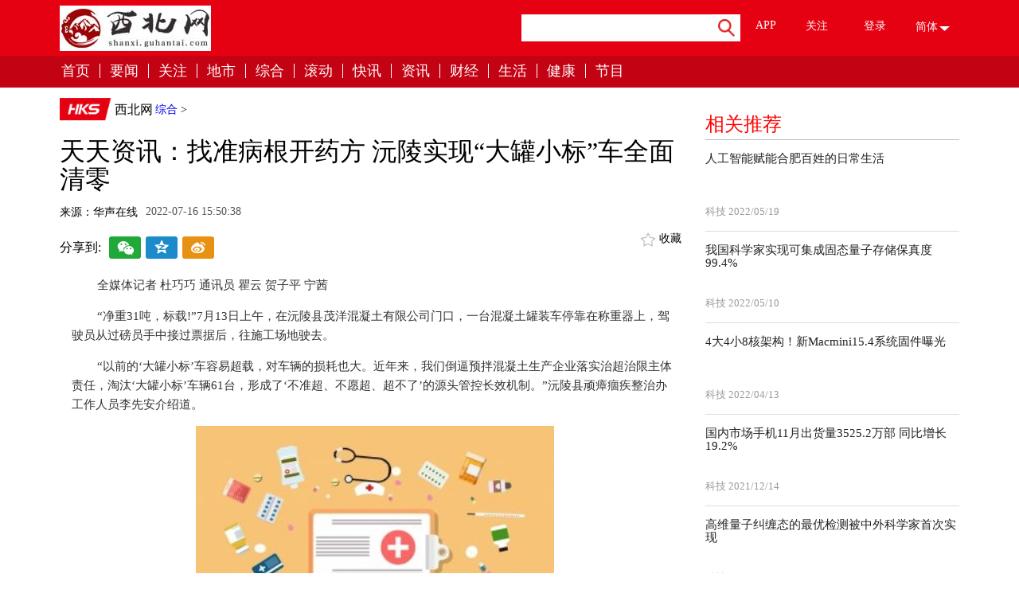

--- FILE ---
content_type: text/html
request_url: http://kuaixun.guhantai.com/kuaixun/20220716/1618117.html
body_size: 25187
content:
<!DOCTYPE html>

    <head>
    <meta charset="UTF-8">
    <meta http-equiv="X-UA-Compatible" content="edge" />
    <title>天天资讯：找准病根开药方 沅陵实现“大罐小标”车全面清零_西北网</title>
    <meta name="keywords" content="找准病根开药方,沅陵实现大罐小标车全面清零"/>
    <meta name="description" content="全媒体记者杜巧巧通讯员瞿云贺子平宁茜&ldquo;净重31吨，标载!&rdquo;7月13日上午，在沅陵县茂洋混凝土有限公司门口，一台混凝土罐装车停靠在称重器上，"/>
    <link rel="stylesheet" href="http://shanxi.guhantai.com/static/css/common.css">
    <link rel="stylesheet" href="http://shanxi.guhantai.com/static/css/add.css">
    <link rel="stylesheet" href="http://shanxi.guhantai.com/static/css/header-footer.css">
    <link rel="stylesheet" href="http://shanxi.guhantai.com/static/css/extension.css">
    <script src="http://shanxi.guhantai.com/static/js/jquery-1.12.1.min.js"></script>
    <script src="http://shanxi.guhantai.com/static/js/jquery.s2t.js"></script>
    <script src="http://shanxi.guhantai.com/static/js/tools.js"></script>
    <link rel="stylesheet" href="http://shanxi.guhantai.com/static/css/internation.css">
    <link rel="stylesheet" href="http://shanxi.guhantai.com/static/css/news-details.css">
    <script src="http://shanxi.guhantai.com/static/js/uaredirect.js" type="text/javascript"></script>
    <SCRIPT type="text/javascript">uaredirect("http://5g.guhantai.com/kuaixun/kuaixun/20220716/1618117.html");</SCRIPT>
    <script>
	(function(){
		var bp = document.createElement('script');
		var curProtocol = window.location.protocol.split(':')[0];
		if (curProtocol === 'https') {
			bp.src = 'https://zz.bdstatic.com/linksubmit/push.js';
		}
		else {
			bp.src = 'http://push.zhanzhang.baidu.com/push.js';
		}
		var s = document.getElementsByTagName("script")[0];
		s.parentNode.insertBefore(bp, s);
	})();
	</script>
<base target="_blank">
    </head>
    <body id="hktv">
<div class="right-btn"style="display:none;"> <a href="javascript:void(0);" class="qrcode"></a> <a href="javascript:void(0);" class="backtop"></a> </div>
<div class="qrcode-hid"style="display:none;"></div>
<div class="page " >
<div id="header"  style="position:relative;z-index:3;">

			<div class="navbar">
			<div class="container padding-r0">
			
			
				<div class="logo pull-left">
					<a href="/">
						<img src="http://shanxi.guhantai.com/static/picture/blogo.png">
					</a>
				</div>
				<div class="width-50 pull-right padding-r0 padding-l15">
					
					<div class="pull-left input-group search width-50">
						 <form action="http://www.duosou.net/" method="get" >
							<input type="text" class="form-control" id="keyword" maxlength='54' name="keyword" value="">
							<span class="input-group-btn">
								<button class="btn" type="submit">
									<img src="http://shanxi.guhantai.com/static/picture/search1.png">
								</button>
							</span>
						</form>	
					</div>
					<ul class="width-50 top-nav  pull-left">
						<li>
							<a href="javascript:void(0);" style="display:block;height:30px;">APP</a>
							<div class="top-nav-hid app-hid">
								<img src="">
							</div>
						</li>
						<li>
							<a href="javascript:void(0);" style="display:block;height:30px;">关注</a>
							<div class="top-nav-hid attention-hid">
								<img src="">
							</div>
						</li>
												<li class="user">
							<a style="display:block;height:38px;" class="loginBtn">登录</a>
						</li>
												<li class="select">
							<div class="font-style first-font simple"><span>简体</span><span class="icon"><img src="http://shanxi.guhantai.com/static/picture/butn.png"></span></div>
							<div class="font-style second-font fan" style="display:none"><span>繁体</span><span class="icon hide"><img src="http://shanxi.guhantai.com/static/picture/butn.png"></span></div>
						</li>
					</ul>
				</div>
			</div>
		</div>
		<div class="nav" data-spy="affix" data-offset-top="80" id="nav">
			<div class="container">
				<ul class="pull-left">
					<li><a href="http://shanxi.guhantai.com">首页</a></li>
              <li><a href="http://xinwen.guhantai.com/" target="_blank">要闻</a></li>
              <li><a href="http://a.guhantai.com/" target="_blank">关注</a></li>
              <li><a href="http://dishi.guhantai.com/" target="_blank">地市</a></li>
              <li><a href="http://kuaixun.guhantai.com/" target="_blank">综合</a></li>
              <li><a href="http://gundong.guhantai.com/" target="_blank">滚动</a></li>
              <li><a href="http://xw.guhantai.com/" target="_blank">快讯</a></li>
              <li><a href="http://cj.guhantai.com/" target="_blank">资讯</a></li>
              <li><a href="http://finance.guhantai.com/" target="_blank">财经</a></li>
              <li><a href="http://jj.guhantai.com/" target="_blank">生活</a></li>
              <li><a href="http://i.guhantai.com/" target="_blank">健康</a></li>
              <li><a href="http://b.guhantai.com/" target="_blank">节目</a></li>
				</ul>
				
			<ul class="pull-right top-nav">
              <li>
                <a href="javascript:void(0);">APP</a>
                <div class="top-nav-hid app-hid"><img src=""></div>
              </li>
              <li>
                <a href="javascript:void(0);">关注</a>
                <div class="top-nav-hid attention-hid"><img src=""></div>
              </li>
              <li><a href="javascript:void(0);" style="display:block;height:38px;" class="loginBtn">登录</a></li>
              <li>
                <img class="search-btn" src="http://shanxi.guhantai.com/static/picture/search2.png" style="cursor:pointer;">
                <form class="navbar-form navbar-right search input-group" id="minSearch" action="/index/search.html" method='post'>
                  <input type="text" class="form-control" placeholder="输入内容搜索" id="keyword" name="keyword"></form>
              </li>
            </ul>
				
			</div>	
		</div>
			
		
	</div><div class="main_content"  style="position:relative;z-index:2;">
      <div id="news-details">
    <div class="container margin-t23">
          <div class=" long-ad"> </div>
          <div class="row">
        <div class="col-sm-9 news-box leftside">
              <div class="column">
            <div class="path-navigation" >
                  <ul>
                <li class="small-logo"><a href="http://shanxi.guhantai.com"  target="_blank"><img src="http://shanxi.guhantai.com/static/picture/hks.png" style="width:66px" alt=""></a></li>
                <li><a href="http://shanxi.guhantai.com"  target="_blank">西北网</a></li>
                <a href="http://kuaixun.guhantai.com/">综合</a> >                 <!--<li><a href="http://kuaixun.guhantai.com/kuaixun/20220716/1618117.html"  target="_blank">天天资讯：找准病根开药方 沅陵实现“大罐小标”车全面清零</a></li>-->
              </ul>
                </div>
            <div class="clearfix"></div>
            <h1>天天资讯：找准病根开药方 沅陵实现“大罐小标”车全面清零</h1>
            <ul class="times-list">
                  <li class="hktv"><span>来源：华声在线</span></li>
                  <li><span>2022-07-16 15:50:38</span></li>
                </ul>
            <div class="news-top">
                  <div class="bdsharebuttonbox"> <span>分享到:</span> <a href="javascript:void(0);" class="bds_weixin" data-cmd="weixin" title="分享到微信"></a> <a href="javascript:void(0);" class="bds_qzone" data-cmd="qzone" title="分享到QQ空间"></a> <a href="javascript:void(0);" class="bds_tsina" data-cmd="tsina" title="分享到新浪微博"></a> </div>
                  <ul class="news-cmd">
                <li class="new-collect " data-id="73023" data-type='news' data-url=""> <img src="http://shanxi.guhantai.com/static/picture/collect.png" alt=""> <span>收藏</span> </li>
              </ul>
                </div>
            <div class="new-content">
                  <div class="main-text" style="text-indent:2rem;">
				  <p>全媒体记者 杜巧巧 通讯员 瞿云 贺子平 宁茜</p><p>“净重31吨，标载!”7月13日上午，在沅陵县茂洋混凝土有限公司门口，一台混凝土罐装车停靠在称重器上，驾驶员从过磅员手中接过票据后，往施工场地驶去。</p><p>“以前的‘大罐小标’车容易超载，对车辆的损耗也大。近年来，我们倒逼预拌混凝土生产企业落实治超治限主体责任，淘汰‘大罐小标’车辆61台，形成了‘不准超、不愿超、超不了’的源头管控长效机制。”沅陵县顽瘴痼疾整治办工作人员李先安介绍道。</p><p style="text-align: center"><img style="display:block;margin:auto;" width="450" src="http://hnimg.zgyouth.cc/2022/0610/20220610115050980.jpg" /></br>(资料图片仅供参考)</p><p><strong>望闻问切</strong></p><p><strong>从源头找出病根</strong></p><p>货运源头企业特别是商品混凝土加工企业超载装运一直是沅陵县治超治限领域的顽瘴痼疾。辖区内“康瑞”“茂洋”“大汉”“天赐”4家商品混凝土公司运输所用的“大罐小标”车辆，常年超载装运，屡禁不止，此类车辆致人伤亡事故时有发生。</p><p>2020年开展集中整治行动，县整治办深入企业实地调研后发现问题根源所在。一方面，货运源头治超治限主体责任不明确不落实，主体责任分散，管理难以落实。另一方面，混凝土承运车辆设计参数不合理。所用老式3轴混凝土罐装车，即俗称的“大罐小标”车辆，其总质量25吨，整备质量(自重)14.6吨，额定载质量10吨，按罐体容积实际装载，折算混凝土26.63吨，超载16吨多。且此类车辆无需改装即可常态实现超载，执法人员路查时无法直观发现。</p><p>同时，县整治办通过调查发现，产运合作模式和管理机制先天缺陷，存在利益链条，客观形成超限超载漏洞。如运输经营者与公司运费是按过磅吨位结算，而过磅称重台账虚实两套，多运多得，双方存在利益勾兑。</p><p><strong>对症下药</strong></p><p><strong>精准施策刮毒瘤</strong></p><p>县整治办依照《湖南省治理货物运输车辆超限超载条倒》明确了生产企业就是治超治限主体责任单位，必须切实履行超限超载管理责任。同时，指导帮助企业建立完善治超治限工作机制。如建立规范的电子过磅称重台账、运费结算按装载的车数定价，超载部分无运费收益等。</p><p>此外，县整治办组织相关部门工作人员成立工作专班进驻相关企业，现场督促指导整改，根据企业的实际情况开出相应的“良药”。“更换‘大罐小标车’后，轮胎损耗、油耗全部降低，整体利润增加，安全也有了保障。”沅陵县茂洋混凝土有限公司经理吕起说。</p><p>整顿期间，公安交警、交通运输部门针对性持续上路开展治超治限联合执法行动，查处多起“大罐小标”超载车辆。通过政府部门倒逼整治、指导帮助和企业的自律配合，目前“康瑞”“茂洋”“大汉”“天赐”4家商品混凝土公司所属运输不同经营者的61台“大罐小标”车辆已全部退出运营。该县几家混凝土公司罐装车再没有发生一起罐装车超载案件，近两年再没有发生混凝罐装车致人伤亡事故。</p><p><strong>常态化复查</strong></p><p><strong>绷紧安全这根弦</strong></p><p>在根治顽瘴痼疾后，沅陵县继续在深化道路交通安全管理体系、创新管理方式、提升群众安全出行意识上做文章。</p><p>该县制定了《集中整治行动督导调度方案》和《整治工作通报提醒约谈挂牌督办制度》，将整治工作纳入重点工作项目进行常态化巡查督导。确保整治工作序时推进，隐患问题及时整改到位。</p><p>此外，该县还常态化开展超限超载、非法改装、一盔一带等专项整治行动。3年共查处各类重点交通违法行为3.5万余起;大力推进“戴帽工程”，广泛发动全社会参与“一盔一带”行动，查处相关违法行为17466起，摩托车、电动自行车驾乘人员戴帽率由行动前不足10%提升到目前90%以上。</p>				  
				  				  
					<p class="content_biaoqian">标签：
											
										<a href="http://kuaixun.guhantai.com/tagzhaozhunbinggenkaiyaofang/" target="_blank" ><span>找准病根开药方</span></a>
																
										<a href="http://kuaixun.guhantai.com/tagzuolingshixiandaguanxiaobiaochequanmianqingling/" target="_blank" ><span>沅陵实现大罐小标车全面清零</span></a>
										 
					</p>
					<style>
					.content_biaoqian ,.content_biaoqian a ,.content_biaoqian a span{color:#fff !important;font-size:14px;}
					</style>
				  </div>
                </div>
            <div class="news-label"></div>
            <div class="news-bottom">
                  <div class="bdsharebuttonbox"> <span>分享到:</span> <a href="javascript:void(0);" class="bds_weixin" data-cmd="weixin" title="分享到微信"></a> <a href="javascript:void(0);" class="bds_qzone" data-cmd="qzone" title="分享到QQ空间"></a> <a href="javascript:void(0);" class="bds_tsina" data-cmd="tsina" title="分享到新浪微博"></a> <a href="javascript:void(0);" class="bds_more" data-cmd="more"></a> </div>
                  <script>
						jQuery(function(){
							window._bd_share_config={
									"common":{
										"bdSnsKey":{},
										"bdText":"天天资讯：找准病根开药方 沅陵实现“大罐小标”车全面清零",//分享的内容
										"bdDesc":"天天资讯：找准病根开药方 沅陵实现“大罐小标”车全面清零",//分享的摘要
										"bdUrl":"http://kuaixun.guhantai.com/kuaixun/20220716/1618117.html",//分享的Url地址
										"bdPic":"",//分享的图片
										"bdMini":"1",
										"bdMiniList":["tqq","sqq","fbook","twi"],
										"bdStyle":"0",
										"bdSize":"32",
										onAfterClick:function(){}
									},
									"share":{
										
									}
								    };
							with(document)0[(getElementsByTagName('head')[0]||body).appendChild(createElement('script')).src='http://bdimg.share.baidu.com/http://shanxi.guhantai.com/static/api/js/share.js?v=89860593.js?cdnversion='+~(-new Date()/36e5)];
						});
												</script> 
                </div>
            ﻿
      
      
           
       
         
            <div class="news-tab">
                  <ul class="tabs_menu">
                <li  style="width:16%"class="selected" ><a href="javascript:void(0);">要闻</a></li>
                <li  style="width:16%" ><a href="javascript:void(0);">综合</a></li>
                <li  style="width:16%" ><a href="javascript:void(0);">财经</a></li>
                <li  style="width:16%" ><a href="javascript:void(0);">滚动</a></li>
                <li  style="width:16%" ><a href="javascript:void(0);">快讯</a></li>
                <li  style="width:16%" ><a href="javascript:void(0);">生活</a></li>
              </ul>
                  <div class="tabs_content_wrap">
                <div class="tabs_content news-hk news-society" style="display: block;">
                      <div class="row">
                    <div class="col-sm-7 pull-left" style="width:57.2222%;">
                          <ul class="pic-news-list">
                                                <li  class='margin20' > <a href="http://xinwen.guhantai.com/xinwen/20220705/0517674.html" target="_blank"> <img src="http://img.cqtimes.cn/2022/0705/20220705112706914.jpg" alt="">
                          <p>宿州将开展文明菜市集中整治和改造提升 强化菜市日常监管</p>
                          </a> </li>
                                                <li > <a href="http://xinwen.guhantai.com/xinwen/20220627/2717378.html" target="_blank"> <img src="http://img.cqtimes.cn/2022/0627/20220627110228698.jpg" alt="">
                          <p>长沙未来一周降水偏多、气温偏高</p>
                          </a> </li>
                                                <li  class='margin20' > <a href="http://xinwen.guhantai.com/xinwen/20220627/2717376.html" target="_blank"> <img src="http://img.cqtimes.cn/2022/0627/20220627105138130.jpg" alt="">
                          <p>重磅！湘潭市调整部分住房公积金使用政策</p>
                          </a> </li>
                                                <li > <a href="http://xinwen.guhantai.com/xinwen/20220615/1516941.html" target="_blank"> <img src="http://www.intozgc.com/uploadfile/2022/0615/20220615030222220.jpg" alt="">
                          <p>腋下起皮屑是怎么回事？腋下越抓越痒为什么？</p>
                          </a> </li>
                                              </ul>
                        </div>
                    <div class="col-sm-5 text-news pull-left" style="width:42.7778%;">                           <h4><a href="http://xinwen.guhantai.com/xinwen/20220705/0517674.html" target="_blank">宿州将开展文明菜市集中整治和改造提升 强化菜市日常监管</a></h4>
                          <span></span>                           <ul class="common-list">
                                                <li><a href="http://xinwen.guhantai.com/xinwen/20220627/2717378.html" target="_blank">长沙未来一周降水偏多、气温偏高</a></li>
                                                <li><a href="http://xinwen.guhantai.com/xinwen/20220627/2717376.html" target="_blank">重磅！湘潭市调整部分住房公积金使用政策</a></li>
                                                <li><a href="http://xinwen.guhantai.com/xinwen/20220615/1516941.html" target="_blank">腋下起皮屑是怎么回事？腋下越抓越痒为什么？</a></li>
                                                <li><a href="http://xinwen.guhantai.com/xinwen/20220614/1416869.html" target="_blank">长沙消防发布相关灭火救援案例和安全提醒</a></li>
                                                <li><a href="http://xinwen.guhantai.com/xinwen/20220614/1416835.html" target="_blank">理性看待！不让性格测试成为求职道路上的“绊脚石”</a></li>
                                                <li><a href="http://xinwen.guhantai.com/xinwen/20220610/1016664.html" target="_blank">今天起杭州正式进入梅雨期！12—13日有区域性阵雨或雷雨</a></li>
                                                <li><a href="http://xinwen.guhantai.com/xinwen/20220610/1016662.html" target="_blank">预警！今晚起衡阳新一轮暴雨车轮战将再度开启</a></li>
                                                <li><a href="http://xinwen.guhantai.com/xinwen/20220610/1016651.html" target="_blank">阜阳四中将扩建 计划新建建筑面积约40000平方米</a></li>
                                                <li><a href="http://xinwen.guhantai.com/xinwen/20220602/0216412.html" target="_blank">杭州发布十大危害未成年人权益行为 共同守护孩子健康成长</a></li>
                                              </ul>
                        </div>
                  </div>
                    </div>
                <div class="tabs_content news-hk news-society" style="display:none">
                      <div class="row">
                    <div class="col-sm-7 pull-left" style="width:57.2222%;">
                          <ul class="pic-news-list">
                                                <li  class='margin20' > <a href="http://kuaixun.guhantai.com/kuaixun/20220716/1618117.html" target="_blank"> <img src="http://hnimg.zgyouth.cc/2022/0610/20220610115050980.jpg" alt="">
                          <p>天天资讯：找准病根开药方 沅陵实现“大罐小标”车全面清零</p>
                          </a> </li>
                                                <li > <a href="http://kuaixun.guhantai.com/kuaixun/20220716/1618116.html" target="_blank"> <img src="http://img.bfce.cn/2022/0610/20220610015952905.jpg" alt="">
                          <p>世界快资讯丨安化：“治摩”看安化 安全又高效</p>
                          </a> </li>
                                                <li  class='margin20' > <a href="http://kuaixun.guhantai.com/kuaixun/20220716/1618115.html" target="_blank"> <img src="http://img.c33v.cn/2022/0610/20220610015305870.jpg" alt="">
                          <p>全球视点！压实责任，多方联动 龙山破解农村道路交通安全管理瓶颈</p>
                          </a> </li>
                                                <li > <a href="http://kuaixun.guhantai.com/kuaixun/20220716/1618114.html" target="_blank"> <img src="http://img.haixiafeng.com.cn/2022/0610/20220610014845464.jpg" alt="">
                          <p>头条焦点：32小时连续搜救 南岳公安找到深山走失游客</p>
                          </a> </li>
                                              </ul>
                        </div>
                    <div class="col-sm-5 text-news pull-left" style="width:42.7778%;">                           <h4><a href="http://kuaixun.guhantai.com/kuaixun/20220716/1618117.html" target="_blank">天天资讯：找准病根开药方 沅陵实现“大罐小标”车全面清零</a></h4>
                          <span></span>                           <ul class="common-list">
                                                <li><a href="http://kuaixun.guhantai.com/kuaixun/20220716/1618116.html" target="_blank">世界快资讯丨安化：“治摩”看安化 安全又高效</a></li>
                                                <li><a href="http://kuaixun.guhantai.com/kuaixun/20220716/1618115.html" target="_blank">全球视点！压实责任，多方联动 龙山破解农村道路交通安全管理瓶颈</a></li>
                                                <li><a href="http://kuaixun.guhantai.com/kuaixun/20220716/1618114.html" target="_blank">头条焦点：32小时连续搜救 南岳公安找到深山走失游客</a></li>
                                                <li><a href="http://kuaixun.guhantai.com/kuaixun/20220716/1618113.html" target="_blank">天天新消息丨超市暗藏赌博窝点 攸县公安现场抓获29人</a></li>
                                                <li><a href="http://kuaixun.guhantai.com/kuaixun/20220716/1618089.html" target="_blank">热点评！沅江举行脱贫劳动力专场招聘会 提供岗位1500余个</a></li>
                                                <li><a href="http://kuaixun.guhantai.com/kuaixun/20220715/1518086.html" target="_blank">焦点热门:亩产686.89公斤！衡南县攻关基地早稻单产再创新高</a></li>
                                                <li><a href="http://kuaixun.guhantai.com/kuaixun/20220715/1518085.html" target="_blank">【热闻】长沙高新区成功引进186名博士、2073名硕士</a></li>
                                                <li><a href="http://kuaixun.guhantai.com/kuaixun/20220715/1518084.html" target="_blank">观察：全省首个！桑植县“飞地经济”产业园在长沙县开园</a></li>
                                                <li><a href="http://kuaixun.guhantai.com/kuaixun/20220715/1518079.html" target="_blank">天天速读：望城区举行“创新争先 自立自强”全国科技工作者日活动</a></li>
                                              </ul>
                        </div>
                  </div>
                    </div>
                <div class="tabs_content news-hk news-society" style="display:none">
                      <div class="row">
                    <div class="col-sm-7 pull-left" style="width:57.2222%;">
                          <ul class="pic-news-list">
                                                <li  class='margin20' > <a href="http://finance.guhantai.com/finance/20220707/0717753.html" target="_blank"> <img src="http://img.cqtimes.cn/2022/0707/20220707100727968.jpg" alt="">
                          <p>前5月淮北市制造业投资增速同比增长202.5% 基础设施投资同比增长32.0%</p>
                          </a> </li>
                                                <li > <a href="http://finance.guhantai.com/finance/20220630/3017530.html" target="_blank"> <img src="http://img.cqtimes.cn/2022/0630/20220630014502156.jpg" alt="">
                          <p>5月末安徽省人民币贷款余额同比增长13.53%</p>
                          </a> </li>
                                                <li  class='margin20' > <a href="http://finance.guhantai.com/finance/20220629/2917474.html" target="_blank"> <img src="http://img.cqtimes.cn/2022/0629/20220629105509841.png" alt="">
                          <p>安徽省1至5月快递业务量累计完成12.5亿件 业务收入累计完成87.6亿元</p>
                          </a> </li>
                                                <li > <a href="http://finance.guhantai.com/finance/20220628/2817432.html" target="_blank"> <img src="http://www.intozgc.com/uploadfile/2022/0628/20220628014911827.jpg" alt="">
                          <p>欧福蛋业发布2022年一季报 净利润同比增长122.64%</p>
                          </a> </li>
                                              </ul>
                        </div>
                    <div class="col-sm-5 text-news pull-left" style="width:42.7778%;">                           <h4><a href="http://finance.guhantai.com/finance/20220707/0717753.html" target="_blank">前5月淮北市制造业投资增速同比增长202.5% 基础设施投资同比增长32.0%</a></h4>
                          <span></span>                           <ul class="common-list">
                                                <li><a href="http://finance.guhantai.com/finance/20220630/3017530.html" target="_blank">5月末安徽省人民币贷款余额同比增长13.53%</a></li>
                                                <li><a href="http://finance.guhantai.com/finance/20220629/2917474.html" target="_blank">安徽省1至5月快递业务量累计完成12.5亿件 业务收入累计完成87.6亿元</a></li>
                                                <li><a href="http://finance.guhantai.com/finance/20220628/2817432.html" target="_blank">欧福蛋业发布2022年一季报 净利润同比增长122.64%</a></li>
                                                <li><a href="http://finance.guhantai.com/finance/20220628/2817431.html" target="_blank">泰源环保发布2022年一季报 净利润同比增长267.67%</a></li>
                                                <li><a href="http://finance.guhantai.com/finance/20220628/2817430.html" target="_blank">舜宇精工2021年实现营业收入7.24亿元 同比增长42.21% </a></li>
                                                <li><a href="http://finance.guhantai.com/finance/20220621/2117143.html" target="_blank">安徽省5月规模以上工业增加值同比增长5.4%</a></li>
                                                <li><a href="http://finance.guhantai.com/finance/20220614/1416873.html" target="_blank">2392.5亿元！前5月湖南进出口总值同比增长14.2%</a></li>
                                                <li><a href="http://finance.guhantai.com/finance/20220614/1416830.html" target="_blank">前5个月韶关出口同比增长33.4% 增幅全省第一 </a></li>
                                                <li><a href="http://finance.guhantai.com/finance/20220613/1316795.html" target="_blank">淮北市1至4月份吸收外商直接投资总量居全省第5位</a></li>
                                              </ul>
                        </div>
                  </div>
                    </div>
                <div class="tabs_content news-hk news-society" style="display:none">
                      <div class="row">
                    <div class="col-sm-7 pull-left" style="width:57.2222%;">
                          <ul class="pic-news-list">
                                                <li  class='margin20' > <a href="http://gundong.guhantai.com/gundong/20220716/1618111.html" target="_blank"> <img src="http://img.haixiafeng.com.cn/2022/0610/20220610014634425.jpg" alt="">
                          <p>全球今头条！2022年泉州中考成绩公布 考生可查询成绩</p>
                          </a> </li>
                                                <li > <a href="http://gundong.guhantai.com/gundong/20220716/1618094.html" target="_blank"> <img src="http://img.c33v.cn/2022/0610/20220610015245723.jpg" alt="">
                          <p>观天下！2022年福建省青少年人工智能大赛在晋江落幕</p>
                          </a> </li>
                                                <li  class='margin20' > <a href="http://gundong.guhantai.com/gundong/20220716/1618093.html" target="_blank"> <img src="http://img.dzwindows.com/2022/0610/20220610113154948.jpg" alt="">
                          <p>环球时讯：夏日炎炎天 海边觅清凉</p>
                          </a> </li>
                                                <li > <a href="http://gundong.guhantai.com/gundong/20220716/1618092.html" target="_blank"> <img src="http://img.tiantaivideo.com/2022/0610/20220610111527691.jpg" alt="">
                          <p>【全球时快讯】未来十天泉州市仍是高温天气 个别乡镇可达40℃</p>
                          </a> </li>
                                              </ul>
                        </div>
                    <div class="col-sm-5 text-news pull-left" style="width:42.7778%;">                           <h4><a href="http://gundong.guhantai.com/gundong/20220716/1618111.html" target="_blank">全球今头条！2022年泉州中考成绩公布 考生可查询成绩</a></h4>
                          <span></span>                           <ul class="common-list">
                                                <li><a href="http://gundong.guhantai.com/gundong/20220716/1618094.html" target="_blank">观天下！2022年福建省青少年人工智能大赛在晋江落幕</a></li>
                                                <li><a href="http://gundong.guhantai.com/gundong/20220716/1618093.html" target="_blank">环球时讯：夏日炎炎天 海边觅清凉</a></li>
                                                <li><a href="http://gundong.guhantai.com/gundong/20220716/1618092.html" target="_blank">【全球时快讯】未来十天泉州市仍是高温天气 个别乡镇可达40℃</a></li>
                                                <li><a href="http://gundong.guhantai.com/gundong/20220716/1618091.html" target="_blank">天天精选！《泉州古城太好逛了》微综艺开拍 大咖齐聚古城</a></li>
                                                <li><a href="http://gundong.guhantai.com/gundong/20220716/1618090.html" target="_blank">看点：泉州市多个双拥主题文艺作品全国获奖</a></li>
                                                <li><a href="http://gundong.guhantai.com/gundong/20220715/1518080.html" target="_blank">全球滚动:行迹丨第二集：蜕变</a></li>
                                                <li><a href="http://gundong.guhantai.com/gundong/20220715/1518066.html" target="_blank">今日看点：丰泽区民办小学招生电脑派位举行</a></li>
                                                <li><a href="http://gundong.guhantai.com/gundong/20220715/1518052.html" target="_blank">看点：酒精爆燃 夫妻严重烧伤 丈夫：我不治，钱留给我老婆</a></li>
                                                <li><a href="http://gundong.guhantai.com/gundong/20220715/1518051.html" target="_blank">全球观热点：泉州晋江国际机场​从程序管制转变为监视管制</a></li>
                                              </ul>
                        </div>
                  </div>
                    </div>
                <div class="tabs_content news-hk news-society" style="display:none">
                      <div class="row">
                    <div class="col-sm-7 pull-left" style="width:57.2222%;">
                          <ul class="pic-news-list">
                                                <li  class='margin20' > <a href="http://xw.guhantai.com/xw/20220714/1418006.html" target="_blank"> <img src="http://img.cqtimes.cn/2022/0714/20220714104104949.jpg" alt="">
                          <p>六安市裕安区多举措加强高温天气道路运输安全工作</p>
                          </a> </li>
                                                <li > <a href="http://xw.guhantai.com/xw/20220630/3017528.html" target="_blank"> <img src="http://img.cqtimes.cn/2022/0630/20220630112105631.jpg" alt="">
                          <p>7月1日起亳州市区芍花路一段将封闭施工 过往车辆请注意绕行</p>
                          </a> </li>
                                                <li  class='margin20' > <a href="http://xw.guhantai.com/xw/20220621/2117124.html" target="_blank"> <img src="http://www.intozgc.com/uploadfile/2022/0621/20220621090810123.jpg" alt="">
                          <p>滁州南谯区昌盛花园安置房完成两栋住宅主体封顶</p>
                          </a> </li>
                                                <li > <a href="http://xw.guhantai.com/xw/20220614/1416846.html" target="_blank"> <img src="http://www.intozgc.com/uploadfile/2022/0614/20220614093556923.jpg" alt="">
                          <p>总投资2亿元！钴酸锂新能源材料项目落户邵阳县</p>
                          </a> </li>
                                              </ul>
                        </div>
                    <div class="col-sm-5 text-news pull-left" style="width:42.7778%;">                           <h4><a href="http://xw.guhantai.com/xw/20220714/1418006.html" target="_blank">六安市裕安区多举措加强高温天气道路运输安全工作</a></h4>
                          <span></span>                           <ul class="common-list">
                                                <li><a href="http://xw.guhantai.com/xw/20220630/3017528.html" target="_blank">7月1日起亳州市区芍花路一段将封闭施工 过往车辆请注意绕行</a></li>
                                                <li><a href="http://xw.guhantai.com/xw/20220621/2117124.html" target="_blank">滁州南谯区昌盛花园安置房完成两栋住宅主体封顶</a></li>
                                                <li><a href="http://xw.guhantai.com/xw/20220614/1416846.html" target="_blank">总投资2亿元！钴酸锂新能源材料项目落户邵阳县</a></li>
                                                <li><a href="http://xw.guhantai.com/xw/20220608/0816546.html" target="_blank">亳蒙高速公路一期工程建设再提速</a></li>
                                                <li><a href="http://xw.guhantai.com/xw/20220608/0816543.html" target="_blank">定远交警开展“砺剑行动” 严查酒驾醉驾</a></li>
                                                <li><a href="http://xw.guhantai.com/xw/20220607/0716514.html" target="_blank">正式对外开放！大运河绿道改造提升工程顺利完工 </a></li>
                                                <li><a href="http://xw.guhantai.com/xw/20220601/0116391.html" target="_blank">6月1日起马鞍山市空调车公交票价优惠月暂时结束</a></li>
                                                <li><a href="http://xw.guhantai.com/xw/20220525/2516304.html" target="_blank">自建房安全整治“百日攻坚” 长沙芙蓉区朝阳街道有序拆除6处违建</a></li>
                                                <li><a href="http://xw.guhantai.com/xw/20220524/2416296.html" target="_blank">宿州：2022年粮食和物资储备科技活动周举行</a></li>
                                              </ul>
                        </div>
                  </div>
                    </div>
                <div class="tabs_content news-hk news-society" style="display:none">
                      <div class="row">
                    <div class="col-sm-7 pull-left" style="width:57.2222%;">
                          <ul class="pic-news-list">
                                                <li  class='margin20' > <a href="http://jj.guhantai.com/jj/20220518/1816126.html" target="_blank"> <img src="http://www.intozgc.com/uploadfile/2022/0614/20220614084840857.jpg" alt="">
                          <p>4月份淮北市CPI同比上涨2.7% 服务价格上涨1.1%</p>
                          </a> </li>
                                                <li > <a href="http://jj.guhantai.com/jj/20220425/2515346.html" target="_blank"> <img src="http://img.cqtimes.cn/2022/0425/20220425020218312.jpg" alt="">
                          <p>一季度西安畜牧业生产运行稳定 生猪出栏量同比增长12.8%</p>
                          </a> </li>
                                                <li  class='margin20' > <a href="http://jj.guhantai.com/jj/20220419/1914996.html" target="_blank"> <img src="http://img.shbiz.com.cn/2022/0419/20220419041945747.jpg" alt="">
                          <p>教你一个食品袋快速密封的方法</p>
                          </a> </li>
                                                <li > <a href="http://jj.guhantai.com/jj/20220407/0714289.html" target="_blank"> <img src="http://img.cqtimes.cn/2022/0407/20220407042001152.jpg" alt="">
                          <p>占据水产市场的“C”位！合肥本土小龙虾集中上市 </p>
                          </a> </li>
                                              </ul>
                        </div>
                    <div class="col-sm-5 text-news pull-left" style="width:42.7778%;">                           <h4><a href="http://jj.guhantai.com/jj/20220518/1816126.html" target="_blank">4月份淮北市CPI同比上涨2.7% 服务价格上涨1.1%</a></h4>
                          <span></span>                           <ul class="common-list">
                                                <li><a href="http://jj.guhantai.com/jj/20220425/2515346.html" target="_blank">一季度西安畜牧业生产运行稳定 生猪出栏量同比增长12.8%</a></li>
                                                <li><a href="http://jj.guhantai.com/jj/20220419/1914996.html" target="_blank">教你一个食品袋快速密封的方法</a></li>
                                                <li><a href="http://jj.guhantai.com/jj/20220407/0714289.html" target="_blank">占据水产市场的“C”位！合肥本土小龙虾集中上市 </a></li>
                                                <li><a href="http://jj.guhantai.com/jj/20220316/1612933.html" target="_blank">稳价保供！兰州不少超市推出特价菜、限价菜</a></li>
                                                <li><a href="http://jj.guhantai.com/jj/20220314/1412776.html" target="_blank">马鞍山市2月CPI同比上涨0.9% 肉蛋价格稳中有降</a></li>
                                                <li><a href="http://jj.guhantai.com/jj/20220311/1112652.html" target="_blank">泉州市未来两天晴好天气继续上岗 昼夜温差较大</a></li>
                                                <li><a href="http://jj.guhantai.com/jj/20220311/1112620.html" target="_blank">鲜菜价格环比上涨18.7%！2月广东CPI环比涨幅扩大</a></li>
                                                <li><a href="http://jj.guhantai.com/jj/20220214/1411877.html" target="_blank">兰州市今日天气晴转多云 气温在-6℃至6℃之间</a></li>
                                                <li><a href="http://jj.guhantai.com/jj/20220121/2111285.html" target="_blank">厦门将迎来一轮持续四天的雨水 今天最低气温只有12℃</a></li>
                                              </ul>
                        </div>
                  </div>
                    </div>
              </div>
                </div>
				
				<div class="rank-list relate-recommend">
                  <h3>精彩推送</h3>
                                    <div class="media">
                <div class="mobile-chinese">
                      <h5 class="media-heading"><a href="http://kuaixun.guhantai.com/kuaixun/20220716/1618116.html"  target="_blank">世界快资讯丨安化：“治摩”看安化 安全又高效</a></h5>
					  </div>
              </div>
                                    <div class="media">
                <div class="mobile-chinese">
                      <h5 class="media-heading"><a href="http://dishi.guhantai.com/dishi/20220716/1618112.html"  target="_blank">每日信息：捐赠60万元！助力“秦创原创新驱动发展法治保障研究”专项课题</a></h5>
					  </div>
              </div>
                                    <div class="media">
                <div class="mobile-chinese">
                      <h5 class="media-heading"><a href="http://kuaixun.guhantai.com/kuaixun/20220716/1618115.html"  target="_blank">全球视点！压实责任，多方联动 龙山破解农村道路交通安全管理瓶颈</a></h5>
					  </div>
              </div>
                                    <div class="media">
                <div class="mobile-chinese">
                      <h5 class="media-heading"><a href="http://kuaixun.guhantai.com/kuaixun/20220716/1618117.html"  target="_blank">天天资讯：找准病根开药方 沅陵实现“大罐小标”车全面清零</a></h5>
					  </div>
              </div>
                                    <div class="media">
                <div class="mobile-chinese">
                      <h5 class="media-heading"><a href="http://kuaixun.guhantai.com/kuaixun/20220716/1618114.html"  target="_blank">头条焦点：32小时连续搜救 南岳公安找到深山走失游客</a></h5>
					  </div>
              </div>
                                    <div class="media">
                <div class="mobile-chinese">
                      <h5 class="media-heading"><a href="http://kuaixun.guhantai.com/kuaixun/20220716/1618113.html"  target="_blank">天天新消息丨超市暗藏赌博窝点 攸县公安现场抓获29人</a></h5>
					  </div>
              </div>
                                    <div class="media">
                <div class="mobile-chinese">
                      <h5 class="media-heading"><a href="http://gundong.guhantai.com/gundong/20220716/1618111.html"  target="_blank">全球今头条！2022年泉州中考成绩公布 考生可查询成绩</a></h5>
					  </div>
              </div>
                                    <div class="media">
                <div class="mobile-chinese">
                      <h5 class="media-heading"><a href="http://dishi.guhantai.com/dishi/20220716/1618110.html"  target="_blank">全球快消息！西安市防汛抗旱指挥部启动防汛III级应急响应</a></h5>
					  </div>
              </div>
                                    <div class="media">
                <div class="mobile-chinese">
                      <h5 class="media-heading"><a href="http://dishi.guhantai.com/dishi/20220716/1618107.html"  target="_blank">速讯：“好少年·享阅读”暑期读书活动开始啦</a></h5>
					  </div>
              </div>
                                    <div class="media">
                <div class="mobile-chinese">
                      <h5 class="media-heading"><a href="http://dishi.guhantai.com/dishi/20220716/1618109.html"  target="_blank">天天速读：西安市深化“15分钟政务服务圈”建设 90%以上事项 步行15分钟内即可办理</a></h5>
					  </div>
              </div>
                                    <div class="media">
                <div class="mobile-chinese">
                      <h5 class="media-heading"><a href="http://dishi.guhantai.com/dishi/20220716/1618105.html"  target="_blank">每日信息：严控严管，西安环境持续向好</a></h5>
					  </div>
              </div>
                                    <div class="media">
                <div class="mobile-chinese">
                      <h5 class="media-heading"><a href="http://dishi.guhantai.com/dishi/20220716/1618108.html"  target="_blank">报道：西安莲湖区北火巷社区实现“3分钟健身圈”</a></h5>
					  </div>
              </div>
                                    <div class="media">
                <div class="mobile-chinese">
                      <h5 class="media-heading"><a href="http://dishi.guhantai.com/dishi/20220716/1618103.html"  target="_blank">速读：陕西公布2022年6月失信“黑名单”</a></h5>
					  </div>
              </div>
                                    <div class="media">
                <div class="mobile-chinese">
                      <h5 class="media-heading"><a href="http://dishi.guhantai.com/dishi/20220716/1618106.html"  target="_blank">今日观点!7月16日陕西多地发布暴雨红色预警 请注意防范</a></h5>
					  </div>
              </div>
                                    <div class="media">
                <div class="mobile-chinese">
                      <h5 class="media-heading"><a href="http://dishi.guhantai.com/dishi/20220716/1618104.html"  target="_blank">世界速读：多彩主题科普活动 陪伴孩子们欢乐过暑假</a></h5>
					  </div>
              </div>
                                    <div class="media">
                <div class="mobile-chinese">
                      <h5 class="media-heading"><a href="http://dishi.guhantai.com/dishi/20220716/1618095.html"  target="_blank">当前讯息：不少市民收到涉保欺诈短信 提醒：参保人一定要注意防范</a></h5>
					  </div>
              </div>
                                    <div class="media">
                <div class="mobile-chinese">
                      <h5 class="media-heading"><a href="http://dishi.guhantai.com/dishi/20220716/1618099.html"  target="_blank">全球热资讯！鄠邑区环山路 各峪口峪道只出不进</a></h5>
					  </div>
              </div>
                                    <div class="media">
                <div class="mobile-chinese">
                      <h5 class="media-heading"><a href="http://dishi.guhantai.com/dishi/20220716/1618097.html"  target="_blank">全球视讯！关中大部今有中到大雨</a></h5>
					  </div>
              </div>
                                    <div class="media">
                <div class="mobile-chinese">
                      <h5 class="media-heading"><a href="http://dishi.guhantai.com/dishi/20220716/1618101.html"  target="_blank">【全球新视野】7月15日陕西无新增新冠肺炎确诊病例</a></h5>
					  </div>
              </div>
                                    <div class="media">
                <div class="mobile-chinese">
                      <h5 class="media-heading"><a href="http://dishi.guhantai.com/dishi/20220716/1618098.html"  target="_blank">环球今日讯！西农大发现全球首个小麦条锈病感病基因</a></h5>
					  </div>
              </div>
                                    <div class="media">
                <div class="mobile-chinese">
                      <h5 class="media-heading"><a href="http://dishi.guhantai.com/dishi/20220716/1618102.html"  target="_blank">世界消息！陕西省交通运输系统全力以赴防汛抢险</a></h5>
					  </div>
              </div>
                                    <div class="media">
                <div class="mobile-chinese">
                      <h5 class="media-heading"><a href="http://gundong.guhantai.com/gundong/20220716/1618093.html"  target="_blank">环球时讯：夏日炎炎天 海边觅清凉</a></h5>
					  </div>
              </div>
                                    <div class="media">
                <div class="mobile-chinese">
                      <h5 class="media-heading"><a href="http://gundong.guhantai.com/gundong/20220716/1618091.html"  target="_blank">天天精选！《泉州古城太好逛了》微综艺开拍 大咖齐聚古城</a></h5>
					  </div>
              </div>
                                    <div class="media">
                <div class="mobile-chinese">
                      <h5 class="media-heading"><a href="http://dishi.guhantai.com/dishi/20220716/1618100.html"  target="_blank">全球即时看！全省5个水文站出现6次洪峰</a></h5>
					  </div>
              </div>
                                    <div class="media">
                <div class="mobile-chinese">
                      <h5 class="media-heading"><a href="http://gundong.guhantai.com/gundong/20220716/1618090.html"  target="_blank">看点：泉州市多个双拥主题文艺作品全国获奖</a></h5>
					  </div>
              </div>
                                    <div class="media">
                <div class="mobile-chinese">
                      <h5 class="media-heading"><a href="http://gundong.guhantai.com/gundong/20220716/1618092.html"  target="_blank">【全球时快讯】未来十天泉州市仍是高温天气 个别乡镇可达40℃</a></h5>
					  </div>
              </div>
                                    <div class="media">
                <div class="mobile-chinese">
                      <h5 class="media-heading"><a href="http://dishi.guhantai.com/dishi/20220716/1618096.html"  target="_blank">【报资讯】唱响大秦腔 共筑中国梦 | 戏迷风采展演 秦腔传统戏《打銮驾》选段</a></h5>
					  </div>
              </div>
                                    <div class="media">
                <div class="mobile-chinese">
                      <h5 class="media-heading"><a href="http://gundong.guhantai.com/gundong/20220716/1618094.html"  target="_blank">观天下！2022年福建省青少年人工智能大赛在晋江落幕</a></h5>
					  </div>
              </div>
                                    <div class="media">
                <div class="mobile-chinese">
                      <h5 class="media-heading"><a href="http://kuaixun.guhantai.com/kuaixun/20220716/1618089.html"  target="_blank">热点评！沅江举行脱贫劳动力专场招聘会 提供岗位1500余个</a></h5>
					  </div>
              </div>
                                    <div class="media">
                <div class="mobile-chinese">
                      <h5 class="media-heading"><a href="http://dishi.guhantai.com/dishi/20220715/1518088.html"  target="_blank">天天观热点：陕汽子公司德银天下在港交所成功上市</a></h5>
					  </div>
              </div>
                                    <div class="media">
                <div class="mobile-chinese">
                      <h5 class="media-heading"><a href="http://dishi.guhantai.com/dishi/20220715/1518087.html"  target="_blank">全球热资讯！我市19项举措拓展数字人民币应用场景</a></h5>
					  </div>
              </div>
                                    <div class="media">
                <div class="mobile-chinese">
                      <h5 class="media-heading"><a href="http://kuaixun.guhantai.com/kuaixun/20220715/1518086.html"  target="_blank">焦点热门:亩产686.89公斤！衡南县攻关基地早稻单产再创新高</a></h5>
					  </div>
              </div>
                                    <div class="media">
                <div class="mobile-chinese">
                      <h5 class="media-heading"><a href="http://kuaixun.guhantai.com/kuaixun/20220715/1518084.html"  target="_blank">观察：全省首个！桑植县“飞地经济”产业园在长沙县开园</a></h5>
					  </div>
              </div>
                                    <div class="media">
                <div class="mobile-chinese">
                      <h5 class="media-heading"><a href="http://kuaixun.guhantai.com/kuaixun/20220715/1518085.html"  target="_blank">【热闻】长沙高新区成功引进186名博士、2073名硕士</a></h5>
					  </div>
              </div>
                                    <div class="media">
                <div class="mobile-chinese">
                      <h5 class="media-heading"><a href="http://dishi.guhantai.com/dishi/20220715/1518083.html"  target="_blank">当前热点-西北首家体育文旅商业综合体 泾河新城体育中心正式对外开放！</a></h5>
					  </div>
              </div>
                                    <div class="media">
                <div class="mobile-chinese">
                      <h5 class="media-heading"><a href="http://dishi.guhantai.com/dishi/20220715/1518082.html"  target="_blank">天天快报!封顶！西延高铁全线桥梁工程建设取得重大节点性进展</a></h5>
					  </div>
              </div>
                                    <div class="media">
                <div class="mobile-chinese">
                      <h5 class="media-heading"><a href="http://gundong.guhantai.com/gundong/20220715/1518080.html"  target="_blank">全球滚动:行迹丨第二集：蜕变</a></h5>
					  </div>
              </div>
                                    <div class="media">
                <div class="mobile-chinese">
                      <h5 class="media-heading"><a href="http://dishi.guhantai.com/dishi/20220715/1518081.html"  target="_blank">焦点快报!网传“西安街头打人”视频,警方最新通报</a></h5>
					  </div>
              </div>
                                    <div class="media">
                <div class="mobile-chinese">
                      <h5 class="media-heading"><a href="http://kuaixun.guhantai.com/kuaixun/20220715/1518078.html"  target="_blank">【天天热闻】湘潭市岳塘区建设路街道新时代文明实践工作亮点纷呈</a></h5>
					  </div>
              </div>
                                    <div class="media">
                <div class="mobile-chinese">
                      <h5 class="media-heading"><a href="http://kuaixun.guhantai.com/kuaixun/20220715/1518079.html"  target="_blank">天天速读：望城区举行“创新争先 自立自强”全国科技工作者日活动</a></h5>
					  </div>
              </div>
                                    <div class="media">
                <div class="mobile-chinese">
                      <h5 class="media-heading"><a href="http://kuaixun.guhantai.com/kuaixun/20220715/1518077.html"  target="_blank">天天快讯:雨湖区税务局：“实战化培训”助力干部队伍综合素质提升</a></h5>
					  </div>
              </div>
                                    <div class="media">
                <div class="mobile-chinese">
                      <h5 class="media-heading"><a href="http://kuaixun.guhantai.com/kuaixun/20220715/1518070.html"  target="_blank">全球快讯:长沙县黄兴镇：开展“建功强省会 喜迎二十大”宣讲竞赛活动</a></h5>
					  </div>
              </div>
                                    <div class="media">
                <div class="mobile-chinese">
                      <h5 class="media-heading"><a href="http://kuaixun.guhantai.com/kuaixun/20220715/1518068.html"  target="_blank">每日聚焦：岳塘经开区破解“融资难” 让优质企业“不差钱”</a></h5>
					  </div>
              </div>
                                    <div class="media">
                <div class="mobile-chinese">
                      <h5 class="media-heading"><a href="http://kuaixun.guhantai.com/kuaixun/20220715/1518067.html"  target="_blank">观天下！平江县21个重大产业项目集中签约 总投资105亿元</a></h5>
					  </div>
              </div>
                                    <div class="media">
                <div class="mobile-chinese">
                      <h5 class="media-heading"><a href="http://dishi.guhantai.com/dishi/20220715/1518076.html"  target="_blank">焦点报道:青春不散场，致西安毕业季</a></h5>
					  </div>
              </div>
                                    <div class="media">
                <div class="mobile-chinese">
                      <h5 class="media-heading"><a href="http://gundong.guhantai.com/gundong/20220715/1518066.html"  target="_blank">今日看点：丰泽区民办小学招生电脑派位举行</a></h5>
					  </div>
              </div>
                                    <div class="media">
                <div class="mobile-chinese">
                      <h5 class="media-heading"><a href="http://kuaixun.guhantai.com/kuaixun/20220715/1518071.html"  target="_blank">今亮点！三副“良药”治“顽疾”——安化涉摩交通违法行为综合治理纪实</a></h5>
					  </div>
              </div>
                                    <div class="media">
                <div class="mobile-chinese">
                      <h5 class="media-heading"><a href="http://dishi.guhantai.com/dishi/20220715/1518073.html"  target="_blank">视焦点讯！盛夏时节 秦岭山城朱鹮田间觅食嬉戏</a></h5>
					  </div>
              </div>
                                    <div class="media">
                <div class="mobile-chinese">
                      <h5 class="media-heading"><a href="http://dishi.guhantai.com/dishi/20220715/1518074.html"  target="_blank">全球视讯！陕西高校毕业生基层就业绽放青春</a></h5>
					  </div>
              </div>
                                    <div class="media">
                <div class="mobile-chinese">
                      <h5 class="media-heading"><a href="http://dishi.guhantai.com/dishi/20220715/1518075.html"  target="_blank">世界报道:2022年城六区及西咸新区（沣东新城）省级标准化高中定向生分学校生源计划</a></h5>
					  </div>
              </div>
                                    <div class="media">
                <div class="mobile-chinese">
                      <h5 class="media-heading"><a href="http://dishi.guhantai.com/dishi/20220715/1518072.html"  target="_blank">世界聚焦：陕西省科学健身融媒体行动7月正式启动</a></h5>
					  </div>
              </div>
                                    <div class="media">
                <div class="mobile-chinese">
                      <h5 class="media-heading"><a href="http://kuaixun.guhantai.com/kuaixun/20220715/1518069.html"  target="_blank">环球新消息丨长沙县黄兴镇：聚焦重点工作，谋乡村振兴</a></h5>
					  </div>
              </div>
                                    <div class="media">
                <div class="mobile-chinese">
                      <h5 class="media-heading"><a href="http://yx.guhantai.com/yx/20220715/1518065.html"  target="_blank">宿州新汴河景区智能停车场投入试运营 内设停车场泊位450个</a></h5>
					  </div>
              </div>
                                    <div class="media">
                <div class="mobile-chinese">
                      <h5 class="media-heading"><a href="http://kuaixun.guhantai.com/kuaixun/20220715/1518064.html"  target="_blank">力争到2025年 安徽省累计新增城市停车泊位183万个以上</a></h5>
					  </div>
              </div>
                                    <div class="media">
                <div class="mobile-chinese">
                      <h5 class="media-heading"><a href="http://dishi.guhantai.com/dishi/20220715/1518063.html"  target="_blank">埇桥区加快推进“15分钟阅读圈”建设 全力打造区域“书香城市”</a></h5>
					  </div>
              </div>
                                    <div class="media">
                <div class="mobile-chinese">
                      <h5 class="media-heading"><a href="http://b.guhantai.com/b/20220715/1518062.html"  target="_blank">青年街道开展空中线缆专项整治行动 净化“城市天际线”</a></h5>
					  </div>
              </div>
                                    <div class="media">
                <div class="mobile-chinese">
                      <h5 class="media-heading"><a href="http://kuaixun.guhantai.com/kuaixun/20220715/1518055.html"  target="_blank">环球热点！小辣椒撑起富民大产业</a></h5>
					  </div>
              </div>
                                    <div class="media">
                <div class="mobile-chinese">
                      <h5 class="media-heading"><a href="http://kuaixun.guhantai.com/kuaixun/20220715/1518057.html"  target="_blank">通讯！祁阳黎家坪镇开展暑期防溺水教育夏令营活动</a></h5>
					  </div>
              </div>
                                    <div class="media">
                <div class="mobile-chinese">
                      <h5 class="media-heading"><a href="http://dishi.guhantai.com/dishi/20220715/1518058.html"  target="_blank">环球讯息：“在希望的田野上——乡村振兴看西部”我是乡村推荐官联动直播</a></h5>
					  </div>
              </div>
                                    <div class="media">
                <div class="mobile-chinese">
                      <h5 class="media-heading"><a href="http://kuaixun.guhantai.com/kuaixun/20220715/1518056.html"  target="_blank">当前速读：临武县：小公厕大民生，让群众“方便”更方便</a></h5>
					  </div>
              </div>
                                    <div class="media">
                <div class="mobile-chinese">
                      <h5 class="media-heading"><a href="http://dishi.guhantai.com/dishi/20220715/1518061.html"  target="_blank">全球信息:陕西中招会16日至17日举行</a></h5>
					  </div>
              </div>
                                    <div class="media">
                <div class="mobile-chinese">
                      <h5 class="media-heading"><a href="http://gundong.guhantai.com/gundong/20220715/1518051.html"  target="_blank">全球观热点：泉州晋江国际机场​从程序管制转变为监视管制</a></h5>
					  </div>
              </div>
                                    <div class="media">
                <div class="mobile-chinese">
                      <h5 class="media-heading"><a href="http://dishi.guhantai.com/dishi/20220715/1518053.html"  target="_blank">全球快播：西安出台六方面13条措施防范商品房延期交房增量问题</a></h5>
					  </div>
              </div>
                                    <div class="media">
                <div class="mobile-chinese">
                      <h5 class="media-heading"><a href="http://dishi.guhantai.com/dishi/20220715/1518059.html"  target="_blank">世界通讯！7月14日陕西新增1例境外输入无症状感染者</a></h5>
					  </div>
              </div>
                                    <div class="media">
                <div class="mobile-chinese">
                      <h5 class="media-heading"><a href="http://dishi.guhantai.com/dishi/20220715/1518060.html"  target="_blank">世界动态:西安19项举措拓展数字人民币应用场景</a></h5>
					  </div>
              </div>
                                    <div class="media">
                <div class="mobile-chinese">
                      <h5 class="media-heading"><a href="http://kuaixun.guhantai.com/kuaixun/20220715/1518054.html"  target="_blank">【天天聚看点】攸县高新区百余名干部入企排忧解难</a></h5>
					  </div>
              </div>
                                    <div class="media">
                <div class="mobile-chinese">
                      <h5 class="media-heading"><a href="http://gundong.guhantai.com/gundong/20220715/1518050.html"  target="_blank">【快播报】泉州市开展专项整治行动 排查中心城区市政设施隐患</a></h5>
					  </div>
              </div>
                                    <div class="media">
                <div class="mobile-chinese">
                      <h5 class="media-heading"><a href="http://gundong.guhantai.com/gundong/20220715/1518049.html"  target="_blank">焦点滚动:泉州市上半年电诈案比降52.9% 减少群众损失近2亿元</a></h5>
					  </div>
              </div>
                                    <div class="media">
                <div class="mobile-chinese">
                      <h5 class="media-heading"><a href="http://gundong.guhantai.com/gundong/20220715/1518052.html"  target="_blank">看点：酒精爆燃 夫妻严重烧伤 丈夫：我不治，钱留给我老婆</a></h5>
					  </div>
              </div>
                                    <div class="media">
                <div class="mobile-chinese">
                      <h5 class="media-heading"><a href="http://gundong.guhantai.com/gundong/20220715/1518048.html"  target="_blank">环球动态:“海丝芯城 数创未来”集成电路分析测试及关键材料装备技术研讨会在晋江举行</a></h5>
					  </div>
              </div>
                                    <div class="media">
                <div class="mobile-chinese">
                      <h5 class="media-heading"><a href="http://dishi.guhantai.com/dishi/20220715/1518047.html"  target="_blank">降低污染物排放总量！芜湖将在全省率先加快淘汰老旧营运车辆</a></h5>
					  </div>
              </div>
                                    <div class="media">
                <div class="mobile-chinese">
                      <h5 class="media-heading"><a href="http://shanxi.guhantai.com/gn/20220715/1518046.html"  target="_blank">打通全民健身“最后一公里”1金安区扎实推进“15分钟健身圈”建设</a></h5>
					  </div>
              </div>
                                    <div class="media">
                <div class="mobile-chinese">
                      <h5 class="media-heading"><a href="http://dishi.guhantai.com/dishi/20220715/1518040.html"  target="_blank">当前视讯！这里的乡村“风景”缘何屡获点赞？</a></h5>
					  </div>
              </div>
                                    <div class="media">
                <div class="mobile-chinese">
                      <h5 class="media-heading"><a href="http://dishi.guhantai.com/dishi/20220715/1518045.html"  target="_blank">要闻速递：战高温，保障患者输血通道不断供</a></h5>
					  </div>
              </div>
                                    <div class="media">
                <div class="mobile-chinese">
                      <h5 class="media-heading"><a href="http://kuaixun.guhantai.com/kuaixun/20220715/1518039.html"  target="_blank">世界最新：“哪怕晒脱一层皮，也要为国家多收粮”——长沙县“双抢”见闻</a></h5>
					  </div>
              </div>
                                    <div class="media">
                <div class="mobile-chinese">
                      <h5 class="media-heading"><a href="http://dishi.guhantai.com/dishi/20220715/1518044.html"  target="_blank">速递！临潼区开展打击渭河非法采砂集中整治行动</a></h5>
					  </div>
              </div>
                                    <div class="media">
                <div class="mobile-chinese">
                      <h5 class="media-heading"><a href="http://dishi.guhantai.com/dishi/20220715/1518042.html"  target="_blank">当前资讯!西安市中招录取将于7月25日至8月10日进行 实行远程网上录取</a></h5>
					  </div>
              </div>
                                    <div class="media">
                <div class="mobile-chinese">
                      <h5 class="media-heading"><a href="http://gundong.guhantai.com/gundong/20220715/1518038.html"  target="_blank">世界新消息丨泉州发布“高温预警Ⅲ级” 未来10天还是热浪滚滚</a></h5>
					  </div>
              </div>
                                    <div class="media">
                <div class="mobile-chinese">
                      <h5 class="media-heading"><a href="http://gundong.guhantai.com/gundong/20220715/1518037.html"  target="_blank">【全球速看料】泉州中考成绩16日公布 市区普高招生19日切线</a></h5>
					  </div>
              </div>
                                    <div class="media">
                <div class="mobile-chinese">
                      <h5 class="media-heading"><a href="http://dishi.guhantai.com/dishi/20220715/1518033.html"  target="_blank">提升美丽乡村颜值！徽州区开展农村生活垃圾治理提升行动</a></h5>
					  </div>
              </div>
                                    <div class="media">
                <div class="mobile-chinese">
                      <h5 class="media-heading"><a href="http://gundong.guhantai.com/gundong/20220715/1518034.html"  target="_blank">最新快讯!泉州：有力推进巡察整改提质增效</a></h5>
					  </div>
              </div>
                                    <div class="media">
                <div class="mobile-chinese">
                      <h5 class="media-heading"><a href="http://dishi.guhantai.com/dishi/20220715/1518032.html"  target="_blank">2022年6月份安庆CPI同比上涨2.9% 食品烟酒价格上涨2.0%</a></h5>
					  </div>
              </div>
                                    <div class="media">
                <div class="mobile-chinese">
                      <h5 class="media-heading"><a href="http://dishi.guhantai.com/dishi/20220715/1518043.html"  target="_blank">当前观点：今晚到明天还有降水 城区中雨转小雨 局地有大雨</a></h5>
					  </div>
              </div>
                                    <div class="media">
                <div class="mobile-chinese">
                      <h5 class="media-heading"><a href="http://gundong.guhantai.com/gundong/20220715/1518035.html"  target="_blank">环球最新：​泉州市累计推广应用数字化生产线1000条</a></h5>
					  </div>
              </div>
                                    <div class="media">
                <div class="mobile-chinese">
                      <h5 class="media-heading"><a href="http://gundong.guhantai.com/gundong/20220715/1518036.html"  target="_blank">全球微头条丨泉州启动督促交存住宅专项维修资金专项监督活动</a></h5>
					  </div>
              </div>
                                    <div class="media">
                <div class="mobile-chinese">
                      <h5 class="media-heading"><a href="http://dishi.guhantai.com/dishi/20220715/1518041.html"  target="_blank">资讯：西安发放2200万元绿色家电消费补贴</a></h5>
					  </div>
              </div>
                                    <div class="media">
                <div class="mobile-chinese">
                      <h5 class="media-heading"><a href="http://dishi.guhantai.com/dishi/20220714/1418031.html"  target="_blank">【世界报资讯】西安多部门印发防范商品房延期交房增量问题工作措施的通知</a></h5>
					  </div>
              </div>
                                    <div class="media">
                <div class="mobile-chinese">
                      <h5 class="media-heading"><a href="http://gundong.guhantai.com/gundong/20220714/1418030.html"  target="_blank">当前速看：泉州中考成绩16日公布，切线时间也定了……</a></h5>
					  </div>
              </div>
                                    <div class="media">
                <div class="mobile-chinese">
                      <h5 class="media-heading"><a href="http://kuaixun.guhantai.com/kuaixun/20220714/1418029.html"  target="_blank">世界观天下！【荷塘里绘“致富图”】千亩荷花争相盛开 助力望城农旅融合发展</a></h5>
					  </div>
              </div>
                                    <div class="media">
                <div class="mobile-chinese">
                      <h5 class="media-heading"><a href="http://kuaixun.guhantai.com/kuaixun/20220714/1418027.html"  target="_blank">世界热头条丨“三一工程”再传捷报：湘乡基地早稻单产超目标73.9公斤</a></h5>
					  </div>
              </div>
                                    <div class="media">
                <div class="mobile-chinese">
                      <h5 class="media-heading"><a href="http://kuaixun.guhantai.com/kuaixun/20220714/1418028.html"  target="_blank">视焦点讯！新邵县青年志愿者协会点亮乡村孩子七彩暑假</a></h5>
					  </div>
              </div>
                                    <div class="media">
                <div class="mobile-chinese">
                      <h5 class="media-heading"><a href="http://kuaixun.guhantai.com/kuaixun/20220714/1418026.html"  target="_blank">每日热点：15日下午，长沙市马王堆中路及荷花路沿线将停气4个半小时</a></h5>
					  </div>
              </div>
                                    <div class="media">
                <div class="mobile-chinese">
                      <h5 class="media-heading"><a href="http://dishi.guhantai.com/dishi/20220714/1418024.html"  target="_blank">微动态丨陕西省十七运门票销售启动</a></h5>
					  </div>
              </div>
                                    <div class="media">
                <div class="mobile-chinese">
                      <h5 class="media-heading"><a href="http://kuaixun.guhantai.com/kuaixun/20220714/1418022.html"  target="_blank">快消息！体验湘乡城区文明之变</a></h5>
					  </div>
              </div>
                                    <div class="media">
                <div class="mobile-chinese">
                      <h5 class="media-heading"><a href="http://dishi.guhantai.com/dishi/20220714/1418019.html"  target="_blank">焦点关注：新华全媒+｜特岗教师的坚守：这里有乡情、有舞台、有成长</a></h5>
					  </div>
              </div>
                                    <div class="media">
                <div class="mobile-chinese">
                      <h5 class="media-heading"><a href="http://gundong.guhantai.com/gundong/20220714/1418012.html"  target="_blank">热文：高温持续“在线”这些小技巧让你的爱花安全度夏</a></h5>
					  </div>
              </div>
                                    <div class="media">
                <div class="mobile-chinese">
                      <h5 class="media-heading"><a href="http://dishi.guhantai.com/dishi/20220714/1418021.html"  target="_blank">看热讯：陕西严格规范高等学历继续教育校外教学点设置与管理</a></h5>
					  </div>
              </div>
                                    <div class="media">
                <div class="mobile-chinese">
                      <h5 class="media-heading"><a href="http://dishi.guhantai.com/dishi/20220714/1418016.html"  target="_blank">新消息丨夏日荷花雨润城</a></h5>
					  </div>
              </div>
                                    <div class="media">
                <div class="mobile-chinese">
                      <h5 class="media-heading"><a href="http://gundong.guhantai.com/gundong/20220714/1418013.html"  target="_blank">观热点：棋行中盘 看泉州围棋如何“落子”</a></h5>
					  </div>
              </div>
                                    <div class="media">
                <div class="mobile-chinese">
                      <h5 class="media-heading"><a href="http://kuaixun.guhantai.com/kuaixun/20220714/1418017.html"  target="_blank">环球今热点：大者顶天立地，小者铺天盖地！平江签约21个重大项目投资过百亿</a></h5>
					  </div>
              </div>
                   
				  </div>
				  
          </div>
            </div>
        <div class=" col-sm-3 rightside pull-right">
		<div class="adver_3"><script type="text/javascript" src="http://user.042.cn/adver/adver.js"></script><script type="text/javascript">getAdvert('.adver_3',1,'300px','300px');</script></div>              <div class="content-side">
            <div class="rank-list relate-recommend">
                  <h3>相关推荐</h3>
                                    <div class="media">
                <div class="media-body mobile-chinese">
                      <h5 class="media-heading"><a href="http://tech.guhantai.com/tech/20220519/1916149.html"  target="_blank">人工智能赋能合肥百姓的日常生活</a></h5>
                      <span class="media-date">科技&nbsp;<span>2022/05/19</span></span> </div>
              </div>
                                    <div class="media">
                <div class="media-body mobile-chinese">
                      <h5 class="media-heading"><a href="http://tech.guhantai.com/tech/20220510/1015844.html"  target="_blank">我国科学家实现可集成固态量子存储保真度99.4%</a></h5>
                      <span class="media-date">科技&nbsp;<span>2022/05/10</span></span> </div>
              </div>
                                    <div class="media">
                <div class="media-body mobile-chinese">
                      <h5 class="media-heading"><a href="http://tech.guhantai.com/tech/20220413/1314604.html"  target="_blank">4大4小8核架构！新Macmini15.4系统固件曝光</a></h5>
                      <span class="media-date">科技&nbsp;<span>2022/04/13</span></span> </div>
              </div>
                                    <div class="media">
                <div class="media-body mobile-chinese">
                      <h5 class="media-heading"><a href="http://tech.guhantai.com/tech/20211214/1410059.html"  target="_blank">国内市场手机11月出货量3525.2万部 同比增长19.2%</a></h5>
                      <span class="media-date">科技&nbsp;<span>2021/12/14</span></span> </div>
              </div>
                                    <div class="media">
                <div class="media-body mobile-chinese">
                      <h5 class="media-heading"><a href="http://tech.guhantai.com/tech/20211126/269515.html"  target="_blank">高维量子纠缠态的最优检测被中外科学家首次实现</a></h5>
                      <span class="media-date">科技&nbsp;<span>2021/11/26</span></span> </div>
              </div>
                   </div>
            <div class="mid-img  margin-b10">
			                  <div class="rank-list relate-recommend hot-info">
                <h3>热门资讯 <span> <a href="javascript:void(0);" class='day tab active'>日</a> <a href="javascript:void(0);" class='week tab'>周</a> <a href="javascript:void(0);"  class='month tab'>总</a> </span> </h3>
                <div class="tab_contents">
                      <div class="tab_content" style="display:block">                     <div class="media">
                          <div class="media-body mobile-chinese">
                        <h5 class="media-heading"><a href="http://i.guhantai.com/i/20220614/1416841.html"  target="_blank">白内障手术没有年龄限制 病情影响生活且评估合格的患者都能做</a></h5>
                        <span class="media-date">健康&nbsp;<span>2022/06/14</span></span> </div>
                        </div>
                                        <div class="media">
                          <div class="media-body mobile-chinese">
                        <h5 class="media-heading"><a href="http://i.guhantai.com/i/20220418/1814920.html"  target="_blank">血压多低算是低血压？血压一直偏低对身体有什么影响</a></h5>
                        <span class="media-date">健康&nbsp;<span>2022/04/18</span></span> </div>
                        </div>
                                        <div class="media">
                          <div class="media-body mobile-chinese">
                        <h5 class="media-heading"><a href="http://i.guhantai.com/i/20220412/1214547.html"  target="_blank">女子经常便血以为是痔疮 一查竟是“直肠癌”</a></h5>
                        <span class="media-date">健康&nbsp;<span>2022/04/12</span></span> </div>
                        </div>
                                        <div class="media">
                          <div class="media-body mobile-chinese">
                        <h5 class="media-heading"><a href="http://i.guhantai.com/i/20220315/1512832.html"  target="_blank">“痒”的背后，可能是肝出了问题</a></h5>
                        <span class="media-date">健康&nbsp;<span>2022/03/15</span></span> </div>
                        </div>
                                        <div class="media">
                          <div class="media-body mobile-chinese">
                        <h5 class="media-heading"><a href="http://i.guhantai.com/i/20220117/1711163.html"  target="_blank">蜂蜜有哪些功效 喝蜂蜜水可以改善睡眠吗</a></h5>
                        <span class="media-date">健康&nbsp;<span>2022/01/17</span></span> </div>
                        </div>
                     </div>
                      <div class="tab_content">                     <div class="media">
                          <div class="media-body mobile-chinese">
                        <h5 class="media-heading"><a href="http://b.guhantai.com/b/20220715/1518062.html"  target="_blank">青年街道开展空中线缆专项整治行动 净化“城市天际线”</a></h5>
                        <span class="media-date">节目&nbsp;<span>2022/07/15</span></span> </div>
                        </div>
                                        <div class="media">
                          <div class="media-body mobile-chinese">
                        <h5 class="media-heading"><a href="http://b.guhantai.com/b/20220712/1217898.html"  target="_blank">安徽省首座永久性劳模工匠主题展馆开馆</a></h5>
                        <span class="media-date">节目&nbsp;<span>2022/07/12</span></span> </div>
                        </div>
                                        <div class="media">
                          <div class="media-body mobile-chinese">
                        <h5 class="media-heading"><a href="http://b.guhantai.com/b/20220708/0817787.html"  target="_blank">合肥黑池坝开展蓝藻“在线监测+治理”新模式</a></h5>
                        <span class="media-date">节目&nbsp;<span>2022/07/08</span></span> </div>
                        </div>
                                        <div class="media">
                          <div class="media-body mobile-chinese">
                        <h5 class="media-heading"><a href="http://b.guhantai.com/b/20220705/0517655.html"  target="_blank">安庆市44个项目集中开工 其中制造业项目30个</a></h5>
                        <span class="media-date">节目&nbsp;<span>2022/07/05</span></span> </div>
                        </div>
                                        <div class="media">
                          <div class="media-body mobile-chinese">
                        <h5 class="media-heading"><a href="http://b.guhantai.com/b/20220627/2717356.html"  target="_blank">7月底前通车！杭州绕城高速公路三墩互通改建工程已建成</a></h5>
                        <span class="media-date">节目&nbsp;<span>2022/06/27</span></span> </div>
                        </div>
                     </div>
                      <div class="tab_content">                     <div class="media">
                          <div class="media-body mobile-chinese">
                        <h5 class="media-heading"><a href="http://c.guhantai.com/c/20220713/1317942.html"  target="_blank">合宁高速改扩建工程滁河大桥正式竣工通车</a></h5>
                        <span class="media-date">直播&nbsp;<span>2022/07/13</span></span> </div>
                        </div>
                                        <div class="media">
                          <div class="media-body mobile-chinese">
                        <h5 class="media-heading"><a href="http://c.guhantai.com/c/20220707/0717754.html"  target="_blank">奶茶吸管全面减“塑” 20余家饮品店被突击检查</a></h5>
                        <span class="media-date">直播&nbsp;<span>2022/07/07</span></span> </div>
                        </div>
                                        <div class="media">
                          <div class="media-body mobile-chinese">
                        <h5 class="media-heading"><a href="http://c.guhantai.com/c/20220613/1316785.html"  target="_blank">铜陵：“一领四动”推动垃圾分类“关键小事”</a></h5>
                        <span class="media-date">直播&nbsp;<span>2022/06/13</span></span> </div>
                        </div>
                                        <div class="media">
                          <div class="media-body mobile-chinese">
                        <h5 class="media-heading"><a href="http://c.guhantai.com/c/20220602/0216408.html"  target="_blank">提前淘汰置换！萧山扎实推进备案非标电动自行车置换活动</a></h5>
                        <span class="media-date">直播&nbsp;<span>2022/06/02</span></span> </div>
                        </div>
                                        <div class="media">
                          <div class="media-body mobile-chinese">
                        <h5 class="media-heading"><a href="http://c.guhantai.com/c/20220525/2516302.html"  target="_blank">好消息！杭州公共自行车“有桩+无桩”试点项目来了</a></h5>
                        <span class="media-date">直播&nbsp;<span>2022/05/25</span></span> </div>
                        </div>
                     </div>
                    </div>
              </div>
                  <script>
	jQuery(function(){
		jQuery(".relate-recommend .tab").each(function(){
			jQuery(this).click(function(){
				var index=jQuery(this).index();
				jQuery(".relate-recommend .tab").removeClass('active');
				jQuery(".relate-recommend .tab").eq(index).addClass('active');
				
				jQuery(".relate-recommend .tab_content").hide();
				jQuery(".relate-recommend .tab_content").eq(index).show();
			});
		});
	});
	</script>
                  <div class="mid-img margin-t35"> </div>
                  <div class="topic">
                <h3><a href="http://yx.guhantai.com/" target="_blank">热点<span>More</span></a></h3>
                                <div class="common-first"> <a  href="http://yx.guhantai.com/yx/20220715/1518065.html"  target="_blank" class="height-170"><img src="http://img.cqtimes.cn/2022/0715/20220715100423441.png" class="wid100"></a>
                      <div class="title"><a   href="http://yx.guhantai.com/yx/20220715/1518065.html"  target="_blank">宿州新汴河景区智能停车场投入试运营 内设停车场泊位450个</a></div>
                    </div>
                                <ul class="common-list">
                                            <li><a href="http://yx.guhantai.com/yx/20220715/1518065.html"  target="_blank">宿州新汴河景区智能停车场投入试运营 内设停车场泊位450个</a></li>
                                            <li><a href="http://yx.guhantai.com/yx/20220714/1417994.html"  target="_blank">安徽大部分地区出现40℃以上地表温度</a></li>
                                            <li><a href="http://yx.guhantai.com/yx/20220713/1317951.html"  target="_blank">芜湖将老年助餐服务纳入“暖民心行动” 部署推动老年助餐工作</a></li>
                                            <li><a href="http://yx.guhantai.com/yx/20220628/2817399.html"  target="_blank">黟县年产50万套智能光学设备项目正式签约</a></li>
                                            <li><a href="http://yx.guhantai.com/yx/20220620/2017084.html"  target="_blank">安徽：集采医保双保险 切实缓解“看病贵”</a></li>
                                          </ul>
              </div>
			  
			   <div class="rank-list relate-recommend">
                  <h3>精彩要闻</h3>
                                    <div class="media">
                <div class="media-body mobile-chinese">
                      <h5 class="media-heading"><a href="http://gundong.guhantai.com/gundong/20220714/1418014.html"  target="_blank">焦点快播：“90后”女汉子 高温天井下“汗卫”清凉用电</a></h5>
                      <span class="media-date">滚动&nbsp;<span>2022/07/14</span></span> </div>
              </div>
                                    <div class="media">
                <div class="media-body mobile-chinese">
                      <h5 class="media-heading"><a href="http://kuaixun.guhantai.com/kuaixun/20220714/1418025.html"  target="_blank">世界热头条丨新邵培训500名农村“持证”新工匠</a></h5>
                      <span class="media-date">综合&nbsp;<span>2022/07/14</span></span> </div>
              </div>
                                    <div class="media">
                <div class="media-body mobile-chinese">
                      <h5 class="media-heading"><a href="http://kuaixun.guhantai.com/kuaixun/20220714/1418020.html"  target="_blank">【天天热闻】烈日炎炎，盈联公司雨湖片区为环卫工人送清凉</a></h5>
                      <span class="media-date">综合&nbsp;<span>2022/07/14</span></span> </div>
              </div>
                                    <div class="media">
                <div class="media-body mobile-chinese">
                      <h5 class="media-heading"><a href="http://gundong.guhantai.com/gundong/20220714/1418010.html"  target="_blank">全球实时：城东片区首个大型综合性滞洪湖景观公园即将开放</a></h5>
                      <span class="media-date">滚动&nbsp;<span>2022/07/14</span></span> </div>
              </div>
                                    <div class="media">
                <div class="media-body mobile-chinese">
                      <h5 class="media-heading"><a href="http://dishi.guhantai.com/dishi/20220714/1418018.html"  target="_blank">环球速读：陕西秦岭首次发现！</a></h5>
                      <span class="media-date">地市&nbsp;<span>2022/07/14</span></span> </div>
              </div>
                                    <div class="media">
                <div class="media-body mobile-chinese">
                      <h5 class="media-heading"><a href="http://dishi.guhantai.com/dishi/20220714/1418015.html"  target="_blank">即时看！2022年西安市普通高中分学校招生计划公布</a></h5>
                      <span class="media-date">地市&nbsp;<span>2022/07/14</span></span> </div>
              </div>
                                    <div class="media">
                <div class="media-body mobile-chinese">
                      <h5 class="media-heading"><a href="http://kuaixun.guhantai.com/kuaixun/20220714/1418023.html"  target="_blank">当前通讯！湘阴8个项目单位被颁“蜗牛奖”</a></h5>
                      <span class="media-date">综合&nbsp;<span>2022/07/14</span></span> </div>
              </div>
                                    <div class="media">
                <div class="media-body mobile-chinese">
                      <h5 class="media-heading"><a href="http://gundong.guhantai.com/gundong/20220714/1418011.html"  target="_blank">全球动态:高温晴热“超长待机”户外作业小心热射病</a></h5>
                      <span class="media-date">滚动&nbsp;<span>2022/07/14</span></span> </div>
              </div>
                                    <div class="media">
                <div class="media-body mobile-chinese">
                      <h5 class="media-heading"><a href="http://dishi.guhantai.com/dishi/20220714/1418009.html"  target="_blank">6月份宿州市受理消费者投诉举报咨询2616件 一般食品类投诉476件</a></h5>
                      <span class="media-date">地市&nbsp;<span>2022/07/14</span></span> </div>
              </div>
                                    <div class="media">
                <div class="media-body mobile-chinese">
                      <h5 class="media-heading"><a href="http://dishi.guhantai.com/dishi/20220714/1418008.html"  target="_blank">亳州今年已完成人工造林0.94万亩 完成率110.6%</a></h5>
                      <span class="media-date">地市&nbsp;<span>2022/07/14</span></span> </div>
              </div>
                                    <div class="media">
                <div class="media-body mobile-chinese">
                      <h5 class="media-heading"><a href="http://2fhealth.guhantai.com/2fhealth/20220714/1418007.html"  target="_blank">宿州保障性安居工程基本建成率达79.52%</a></h5>
                      <span class="media-date">民生&nbsp;<span>2022/07/14</span></span> </div>
              </div>
                                    <div class="media">
                <div class="media-body mobile-chinese">
                      <h5 class="media-heading"><a href="http://xw.guhantai.com/xw/20220714/1418006.html"  target="_blank">六安市裕安区多举措加强高温天气道路运输安全工作</a></h5>
                      <span class="media-date">快讯&nbsp;<span>2022/07/14</span></span> </div>
              </div>
                                    <div class="media">
                <div class="media-body mobile-chinese">
                      <h5 class="media-heading"><a href="http://dishi.guhantai.com/dishi/20220714/1418005.html"  target="_blank">每日热议!7月13日陕西新增1例境外输入确诊病例 新增2例境外输入无症状感染者</a></h5>
                      <span class="media-date">地市&nbsp;<span>2022/07/14</span></span> </div>
              </div>
                                    <div class="media">
                <div class="media-body mobile-chinese">
                      <h5 class="media-heading"><a href="http://kuaixun.guhantai.com/kuaixun/20220714/1417998.html"  target="_blank">每日视点！华容“双抢季”粮食生产起高潮</a></h5>
                      <span class="media-date">综合&nbsp;<span>2022/07/14</span></span> </div>
              </div>
                                    <div class="media">
                <div class="media-body mobile-chinese">
                      <h5 class="media-heading"><a href="http://dishi.guhantai.com/dishi/20220714/1417997.html"  target="_blank">焦点消息！陕西深入推进紧密型县域医共体建设</a></h5>
                      <span class="media-date">地市&nbsp;<span>2022/07/14</span></span> </div>
              </div>
                                    <div class="media">
                <div class="media-body mobile-chinese">
                      <h5 class="media-heading"><a href="http://yx.guhantai.com/yx/20220714/1417994.html"  target="_blank">安徽大部分地区出现40℃以上地表温度</a></h5>
                      <span class="media-date">热点&nbsp;<span>2022/07/14</span></span> </div>
              </div>
                                    <div class="media">
                <div class="media-body mobile-chinese">
                      <h5 class="media-heading"><a href="http://dishi.guhantai.com/dishi/20220714/1417999.html"  target="_blank">当前快看：陕西助力高校毕业生等青年就业创业</a></h5>
                      <span class="media-date">地市&nbsp;<span>2022/07/14</span></span> </div>
              </div>
                                    <div class="media">
                <div class="media-body mobile-chinese">
                      <h5 class="media-heading"><a href="http://kuaixun.guhantai.com/kuaixun/20220714/1417996.html"  target="_blank">环球观热点：蝉声阵阵藏商机 江永捕蝉人每年夏季创收上千万元</a></h5>
                      <span class="media-date">综合&nbsp;<span>2022/07/14</span></span> </div>
              </div>
                                    <div class="media">
                <div class="media-body mobile-chinese">
                      <h5 class="media-heading"><a href="http://kuaixun.guhantai.com/kuaixun/20220714/1418002.html"  target="_blank">天天资讯：道县早稻机械收割达九成</a></h5>
                      <span class="media-date">综合&nbsp;<span>2022/07/14</span></span> </div>
              </div>
                                    <div class="media">
                <div class="media-body mobile-chinese">
                      <h5 class="media-heading"><a href="http://dishi.guhantai.com/dishi/20220714/1418001.html"  target="_blank">环球信息:西北大学再添考古“神器” 为兵马俑“扫脸”</a></h5>
                      <span class="media-date">地市&nbsp;<span>2022/07/14</span></span> </div>
              </div>
                                    <div class="media">
                <div class="media-body mobile-chinese">
                      <h5 class="media-heading"><a href="http://dishi.guhantai.com/dishi/20220714/1417993.html"  target="_blank">宣州区“三公里”就业圈已在25个乡镇街道、100个村社区进行落地推广</a></h5>
                      <span class="media-date">地市&nbsp;<span>2022/07/14</span></span> </div>
              </div>
                                    <div class="media">
                <div class="media-body mobile-chinese">
                      <h5 class="media-heading"><a href="http://kuaixun.guhantai.com/kuaixun/20220714/1418000.html"  target="_blank">世界观速讯丨邵阳县28万余亩早稻开镰 晚稻栽插同步准备</a></h5>
                      <span class="media-date">综合&nbsp;<span>2022/07/14</span></span> </div>
              </div>
                                    <div class="media">
                <div class="media-body mobile-chinese">
                      <h5 class="media-heading"><a href="http://kuaixun.guhantai.com/kuaixun/20220714/1418004.html"  target="_blank">环球微资讯！胡彬彬调研教育工作</a></h5>
                      <span class="media-date">综合&nbsp;<span>2022/07/14</span></span> </div>
              </div>
                                    <div class="media">
                <div class="media-body mobile-chinese">
                      <h5 class="media-heading"><a href="http://dishi.guhantai.com/dishi/20220714/1418003.html"  target="_blank">新动态：陕西高校院所科技成果转化“三项改革”成效明显</a></h5>
                      <span class="media-date">地市&nbsp;<span>2022/07/14</span></span> </div>
              </div>
                                    <div class="media">
                <div class="media-body mobile-chinese">
                      <h5 class="media-heading"><a href="http://gundong.guhantai.com/gundong/20220714/1417995.html"  target="_blank">今日热闻!泉州市创城办督查走访小区发现：楼道乱象多 环境卫生差</a></h5>
                      <span class="media-date">滚动&nbsp;<span>2022/07/14</span></span> </div>
              </div>
                                    <div class="media">
                <div class="media-body mobile-chinese">
                      <h5 class="media-heading"><a href="http://kuaixun.guhantai.com/kuaixun/20220714/1417987.html"  target="_blank">世界简讯:零陵至道县高速公路动工 预计2025年完工</a></h5>
                      <span class="media-date">综合&nbsp;<span>2022/07/14</span></span> </div>
              </div>
                                    <div class="media">
                <div class="media-body mobile-chinese">
                      <h5 class="media-heading"><a href="http://gundong.guhantai.com/gundong/20220714/1417986.html"  target="_blank">【环球新视野】中心城区公厕专项考评范围扩大 部分社区公厕“首考”表现不佳</a></h5>
                      <span class="media-date">滚动&nbsp;<span>2022/07/14</span></span> </div>
              </div>
                                    <div class="media">
                <div class="media-body mobile-chinese">
                      <h5 class="media-heading"><a href="http://dishi.guhantai.com/dishi/20220714/1417988.html"  target="_blank">天天看点：西安五个公租房小区入选我省示范项目获奖励</a></h5>
                      <span class="media-date">地市&nbsp;<span>2022/07/14</span></span> </div>
              </div>
                                    <div class="media">
                <div class="media-body mobile-chinese">
                      <h5 class="media-heading"><a href="http://dishi.guhantai.com/dishi/20220714/1417990.html"  target="_blank">焦点关注：西安中招录取 7月25日至8月10日进行 全市实行远程网上录取</a></h5>
                      <span class="media-date">地市&nbsp;<span>2022/07/14</span></span> </div>
              </div>
                                    <div class="media">
                <div class="media-body mobile-chinese">
                      <h5 class="media-heading"><a href="http://dishi.guhantai.com/dishi/20220714/1417991.html"  target="_blank">【时快讯】西北大学再添考古“神器” 为兵马俑“扫脸” 建模时间缩至分钟级</a></h5>
                      <span class="media-date">地市&nbsp;<span>2022/07/14</span></span> </div>
              </div>
                                    <div class="media">
                <div class="media-body mobile-chinese">
                      <h5 class="media-heading"><a href="http://dishi.guhantai.com/dishi/20220714/1417992.html"  target="_blank">【全球速看料】国家公路网规划公布 西安都市圈环线来了</a></h5>
                      <span class="media-date">地市&nbsp;<span>2022/07/14</span></span> </div>
              </div>
                                    <div class="media">
                <div class="media-body mobile-chinese">
                      <h5 class="media-heading"><a href="http://gundong.guhantai.com/gundong/20220714/1417985.html"  target="_blank">天天信息:先落户 后就业 高校毕业生等群体落户泉州可“秒批”</a></h5>
                      <span class="media-date">滚动&nbsp;<span>2022/07/14</span></span> </div>
              </div>
                                    <div class="media">
                <div class="media-body mobile-chinese">
                      <h5 class="media-heading"><a href="http://gundong.guhantai.com/gundong/20220714/1417984.html"  target="_blank">环球速看：梨园戏新锐导演曾龙：古典梨园戏也能引领时代风尚</a></h5>
                      <span class="media-date">滚动&nbsp;<span>2022/07/14</span></span> </div>
              </div>
                                    <div class="media">
                <div class="media-body mobile-chinese">
                      <h5 class="media-heading"><a href="http://dishi.guhantai.com/dishi/20220714/1417989.html"  target="_blank">今日精选：熊孩子“捣鼓”电动车遭电击 电击伤患儿事故多发</a></h5>
                      <span class="media-date">地市&nbsp;<span>2022/07/14</span></span> </div>
              </div>
                                    <div class="media">
                <div class="media-body mobile-chinese">
                      <h5 class="media-heading"><a href="http://gundong.guhantai.com/gundong/20220714/1417983.html"  target="_blank">观热点：泉州今年计划实施30个公共停车场项目</a></h5>
                      <span class="media-date">滚动&nbsp;<span>2022/07/14</span></span> </div>
              </div>
                                    <div class="media">
                <div class="media-body mobile-chinese">
                      <h5 class="media-heading"><a href="http://gundong.guhantai.com/gundong/20220714/1417982.html"  target="_blank">观速讯丨省委宣传部来泉调研</a></h5>
                      <span class="media-date">滚动&nbsp;<span>2022/07/14</span></span> </div>
              </div>
                                    <div class="media">
                <div class="media-body mobile-chinese">
                      <h5 class="media-heading"><a href="http://gundong.guhantai.com/gundong/20220714/1417977.html"  target="_blank">世界热推荐：先落户后就业 高校毕业生等群体落户泉州可“秒批”</a></h5>
                      <span class="media-date">滚动&nbsp;<span>2022/07/14</span></span> </div>
              </div>
                                    <div class="media">
                <div class="media-body mobile-chinese">
                      <h5 class="media-heading"><a href="http://gundong.guhantai.com/gundong/20220714/1417978.html"  target="_blank">【全球时快讯】漫长的暑热中 插播一场年度“超级月亮”</a></h5>
                      <span class="media-date">滚动&nbsp;<span>2022/07/14</span></span> </div>
              </div>
                                    <div class="media">
                <div class="media-body mobile-chinese">
                      <h5 class="media-heading"><a href="http://gundong.guhantai.com/gundong/20220714/1417979.html"  target="_blank">快看点丨城东浔美滞洪湖景观公园竣工 市区再添一个亲水休闲场所</a></h5>
                      <span class="media-date">滚动&nbsp;<span>2022/07/14</span></span> </div>
              </div>
                                    <div class="media">
                <div class="media-body mobile-chinese">
                      <h5 class="media-heading"><a href="http://gundong.guhantai.com/gundong/20220714/1417980.html"  target="_blank">焦点日报：泉州市气象台发布高温橙色预警信号</a></h5>
                      <span class="media-date">滚动&nbsp;<span>2022/07/14</span></span> </div>
              </div>
                                    <div class="media">
                <div class="media-body mobile-chinese">
                      <h5 class="media-heading"><a href="http://gundong.guhantai.com/gundong/20220714/1417981.html"  target="_blank">关注：中化泉州石化有限公司党委委员、副总经理杜永智接受审查调查</a></h5>
                      <span class="media-date">滚动&nbsp;<span>2022/07/14</span></span> </div>
              </div>
                                    <div class="media">
                <div class="media-body mobile-chinese">
                      <h5 class="media-heading"><a href="http://kuaixun.guhantai.com/kuaixun/20220713/1317976.html"  target="_blank">每日视讯：长沙县黄兴镇：发展苗木产业 做活美丽经济</a></h5>
                      <span class="media-date">综合&nbsp;<span>2022/07/13</span></span> </div>
              </div>
                                    <div class="media">
                <div class="media-body mobile-chinese">
                      <h5 class="media-heading"><a href="http://kuaixun.guhantai.com/kuaixun/20220713/1317975.html"  target="_blank">当前热议!益阳高新区通信装备及零部件研发生产基地项目加速推进</a></h5>
                      <span class="media-date">综合&nbsp;<span>2022/07/13</span></span> </div>
              </div>
                                    <div class="media">
                <div class="media-body mobile-chinese">
                      <h5 class="media-heading"><a href="http://dishi.guhantai.com/dishi/20220713/1317974.html"  target="_blank">今日报丨西安重要天气报告：未来三天仍有降雨</a></h5>
                      <span class="media-date">地市&nbsp;<span>2022/07/13</span></span> </div>
              </div>
                                    <div class="media">
                <div class="media-body mobile-chinese">
                      <h5 class="media-heading"><a href="http://dishi.guhantai.com/dishi/20220713/1317969.html"  target="_blank">热门：寻找“三秦最美巾帼奋斗者”等你来参与</a></h5>
                      <span class="media-date">地市&nbsp;<span>2022/07/13</span></span> </div>
              </div>
                                    <div class="media">
                <div class="media-body mobile-chinese">
                      <h5 class="media-heading"><a href="http://kuaixun.guhantai.com/kuaixun/20220713/1317959.html"  target="_blank">快看：湘潭县做实案件查办“后半篇文章”</a></h5>
                      <span class="media-date">综合&nbsp;<span>2022/07/13</span></span> </div>
              </div>
                                    <div class="media">
                <div class="media-body mobile-chinese">
                      <h5 class="media-heading"><a href="http://dishi.guhantai.com/dishi/20220713/1317964.html"  target="_blank">天天时讯：西安临潼区东岳村：美丽乡村绘就红火好日子</a></h5>
                      <span class="media-date">地市&nbsp;<span>2022/07/13</span></span> </div>
              </div>
                                    <div class="media">
                <div class="media-body mobile-chinese">
                      <h5 class="media-heading"><a href="http://dishi.guhantai.com/dishi/20220713/1317966.html"  target="_blank">环球焦点！西安全市城管人当好汛期“护航员”</a></h5>
                      <span class="media-date">地市&nbsp;<span>2022/07/13</span></span> </div>
              </div>
                                    <div class="media">
                <div class="media-body mobile-chinese">
                      <h5 class="media-heading"><a href="http://kuaixun.guhantai.com/kuaixun/20220713/1317963.html"  target="_blank">全球看点：浏阳东门村集体经济年收入逾200万</a></h5>
                      <span class="media-date">综合&nbsp;<span>2022/07/13</span></span> </div>
              </div>
                                    <div class="media">
                <div class="media-body mobile-chinese">
                      <h5 class="media-heading"><a href="http://kuaixun.guhantai.com/kuaixun/20220713/1317961.html"  target="_blank">全球讯息：岳阳南湖新区两所学校计划8月中下旬交付投入使用</a></h5>
                      <span class="media-date">综合&nbsp;<span>2022/07/13</span></span> </div>
              </div>
                                    <div class="media">
                <div class="media-body mobile-chinese">
                      <h5 class="media-heading"><a href="http://dishi.guhantai.com/dishi/20220713/1317972.html"  target="_blank">焦点关注：陕西省具有学历教育招生资质的中职学校名录公布</a></h5>
                      <span class="media-date">地市&nbsp;<span>2022/07/13</span></span> </div>
              </div>
                                    <div class="media">
                <div class="media-body mobile-chinese">
                      <h5 class="media-heading"><a href="http://dishi.guhantai.com/dishi/20220713/1317973.html"  target="_blank">天天速讯：省教育考试院解读高考录取中的几种状态</a></h5>
                      <span class="media-date">地市&nbsp;<span>2022/07/13</span></span> </div>
              </div>
                                    <div class="media">
                <div class="media-body mobile-chinese">
                      <h5 class="media-heading"><a href="http://dishi.guhantai.com/dishi/20220713/1317965.html"  target="_blank">全球热讯:西安临潼区开展交通违法行为集中整治行动</a></h5>
                      <span class="media-date">地市&nbsp;<span>2022/07/13</span></span> </div>
              </div>
                                    <div class="media">
                <div class="media-body mobile-chinese">
                      <h5 class="media-heading"><a href="http://dishi.guhantai.com/dishi/20220713/1317970.html"  target="_blank">世界热消息：陕西省各地严阵以待防汛保平安</a></h5>
                      <span class="media-date">地市&nbsp;<span>2022/07/13</span></span> </div>
              </div>
                                    <div class="media">
                <div class="media-body mobile-chinese">
                      <h5 class="media-heading"><a href="http://dishi.guhantai.com/dishi/20220713/1317971.html"  target="_blank">全球关注：西安安全生产举报最高奖励30万元</a></h5>
                      <span class="media-date">地市&nbsp;<span>2022/07/13</span></span> </div>
              </div>
                                    <div class="media">
                <div class="media-body mobile-chinese">
                      <h5 class="media-heading"><a href="http://kuaixun.guhantai.com/kuaixun/20220713/1317962.html"  target="_blank">每日简讯：长沙县：年度超低价约你买车 网红打卡点请你消费</a></h5>
                      <span class="media-date">综合&nbsp;<span>2022/07/13</span></span> </div>
              </div>
                                    <div class="media">
                <div class="media-body mobile-chinese">
                      <h5 class="media-heading"><a href="http://dishi.guhantai.com/dishi/20220713/1317968.html"  target="_blank">焦点快看：从“秦岭八村”看西安高新区乡村振兴</a></h5>
                      <span class="media-date">地市&nbsp;<span>2022/07/13</span></span> </div>
              </div>
                                    <div class="media">
                <div class="media-body mobile-chinese">
                      <h5 class="media-heading"><a href="http://dishi.guhantai.com/dishi/20220713/1317967.html"  target="_blank">热头条丨暑期“泡”书海 “充电”享清凉</a></h5>
                      <span class="media-date">地市&nbsp;<span>2022/07/13</span></span> </div>
              </div>
                                    <div class="media">
                <div class="media-body mobile-chinese">
                      <h5 class="media-heading"><a href="http://kuaixun.guhantai.com/kuaixun/20220713/1317960.html"  target="_blank">当前聚焦：隆回县572个村（社区）实现“一村一公司”全覆盖</a></h5>
                      <span class="media-date">综合&nbsp;<span>2022/07/13</span></span> </div>
              </div>
                                    <div class="media">
                <div class="media-body mobile-chinese">
                      <h5 class="media-heading"><a href="http://kuaixun.guhantai.com/kuaixun/20220713/1317958.html"  target="_blank">淮北市强化监督管理与服务保障 推动信用交通建设再提速</a></h5>
                      <span class="media-date">综合&nbsp;<span>2022/07/13</span></span> </div>
              </div>
                                    <div class="media">
                <div class="media-body mobile-chinese">
                      <h5 class="media-heading"><a href="http://dishi.guhantai.com/dishi/20220713/1317957.html"  target="_blank">阜城最大日供水量最高已达31万立方米 确保广大市民用水无忧</a></h5>
                      <span class="media-date">地市&nbsp;<span>2022/07/13</span></span> </div>
              </div>
                                    <div class="media">
                <div class="media-body mobile-chinese">
                      <h5 class="media-heading"><a href="http://gundong.guhantai.com/gundong/20220713/1317953.html"  target="_blank">环球热讯:预警 热浪滚滚直冲39℃ 预告 超级月亮今晚现身</a></h5>
                      <span class="media-date">滚动&nbsp;<span>2022/07/13</span></span> </div>
              </div>
                                    <div class="media">
                <div class="media-body mobile-chinese">
                      <h5 class="media-heading"><a href="http://yx.guhantai.com/yx/20220713/1317951.html"  target="_blank">芜湖将老年助餐服务纳入“暖民心行动” 部署推动老年助餐工作</a></h5>
                      <span class="media-date">热点&nbsp;<span>2022/07/13</span></span> </div>
              </div>
                                    <div class="media">
                <div class="media-body mobile-chinese">
                      <h5 class="media-heading"><a href="http://shanxi.guhantai.com/ly/20220713/1317950.html"  target="_blank">金寨旅游市场回暖 6月份接待游客99.5万人次</a></h5>
                      <span class="media-date">旅游&nbsp;<span>2022/07/13</span></span> </div>
              </div>
                                    <div class="media">
                <div class="media-body mobile-chinese">
                      <h5 class="media-heading"><a href="http://gundong.guhantai.com/gundong/20220713/1317955.html"  target="_blank">聚焦：人才在泉求职凭券可短期免费住宿</a></h5>
                      <span class="media-date">滚动&nbsp;<span>2022/07/13</span></span> </div>
              </div>
                                    <div class="media">
                <div class="media-body mobile-chinese">
                      <h5 class="media-heading"><a href="http://gundong.guhantai.com/gundong/20220713/1317954.html"  target="_blank">全球报道:武汉出现1例霍乱病例，泉州疾控发布提醒：霍乱可防可控可治 市民注意预防病从口入</a></h5>
                      <span class="media-date">滚动&nbsp;<span>2022/07/13</span></span> </div>
              </div>
                                    <div class="media">
                <div class="media-body mobile-chinese">
                      <h5 class="media-heading"><a href="http://gundong.guhantai.com/gundong/20220713/1317952.html"  target="_blank">全球今亮点！鲤城区举行民办小学电脑派位</a></h5>
                      <span class="media-date">滚动&nbsp;<span>2022/07/13</span></span> </div>
              </div>
                                    <div class="media">
                <div class="media-body mobile-chinese">
                      <h5 class="media-heading"><a href="http://gundong.guhantai.com/gundong/20220713/1317956.html"  target="_blank">世界速看：孩子就学有疑问 96339“搭桥”解答疑惑</a></h5>
                      <span class="media-date">滚动&nbsp;<span>2022/07/13</span></span> </div>
              </div>
                                    <div class="media">
                <div class="media-body mobile-chinese">
                      <h5 class="media-heading"><a href="http://kuaixun.guhantai.com/kuaixun/20220713/1317945.html"  target="_blank">加强经营环节食用农产品质量安全监管 合肥开展专项整治行动</a></h5>
                      <span class="media-date">综合&nbsp;<span>2022/07/13</span></span> </div>
              </div>
                                    <div class="media">
                <div class="media-body mobile-chinese">
                      <h5 class="media-heading"><a href="http://dishi.guhantai.com/dishi/20220713/1317944.html"  target="_blank">潜山老城区棚改旧改取得突破性进展 群众幸福感得到提升</a></h5>
                      <span class="media-date">地市&nbsp;<span>2022/07/13</span></span> </div>
              </div>
                                    <div class="media">
                <div class="media-body mobile-chinese">
                      <h5 class="media-heading"><a href="http://gundong.guhantai.com/gundong/20220713/1317946.html"  target="_blank">焦点播报:《经济日报》刊发理论文章“晋江经验”仍有指导意义</a></h5>
                      <span class="media-date">滚动&nbsp;<span>2022/07/13</span></span> </div>
              </div>
                                    <div class="media">
                <div class="media-body mobile-chinese">
                      <h5 class="media-heading"><a href="http://gundong.guhantai.com/gundong/20220713/1317947.html"  target="_blank">焦点滚动:​今夏或有1—2个台风登陆或严重影响泉州</a></h5>
                      <span class="media-date">滚动&nbsp;<span>2022/07/13</span></span> </div>
              </div>
                                    <div class="media">
                <div class="media-body mobile-chinese">
                      <h5 class="media-heading"><a href="http://gundong.guhantai.com/gundong/20220713/1317949.html"  target="_blank">天天资讯：​让政府债券资金用得快用得好 泉州建立正向激励机制</a></h5>
                      <span class="media-date">滚动&nbsp;<span>2022/07/13</span></span> </div>
              </div>
                                    <div class="media">
                <div class="media-body mobile-chinese">
                      <h5 class="media-heading"><a href="http://c.guhantai.com/c/20220713/1317942.html"  target="_blank">合宁高速改扩建工程滁河大桥正式竣工通车</a></h5>
                      <span class="media-date">直播&nbsp;<span>2022/07/13</span></span> </div>
              </div>
                                    <div class="media">
                <div class="media-body mobile-chinese">
                      <h5 class="media-heading"><a href="http://shanxi.guhantai.com/gn/20220713/1317941.html"  target="_blank">6月份安徽省居民消费价格同比上涨2.6% 鲜果价格同比上涨20.4%</a></h5>
                      <span class="media-date">国内&nbsp;<span>2022/07/13</span></span> </div>
              </div>
                                    <div class="media">
                <div class="media-body mobile-chinese">
                      <h5 class="media-heading"><a href="http://gundong.guhantai.com/gundong/20220713/1317948.html"  target="_blank">世界最资讯丨“涌泉”行动｜“秒批”“秒办”零门槛落户！高校毕业生、技能人才速来申请！</a></h5>
                      <span class="media-date">滚动&nbsp;<span>2022/07/13</span></span> </div>
              </div>
                                    <div class="media">
                <div class="media-body mobile-chinese">
                      <h5 class="media-heading"><a href="http://kuaixun.guhantai.com/kuaixun/20220713/1317936.html"  target="_blank">精彩看点：636.57公斤！赫山区“三一工程”万亩示范基地早稻亩产超额完成目标</a></h5>
                      <span class="media-date">综合&nbsp;<span>2022/07/13</span></span> </div>
              </div>
                                    <div class="media">
                <div class="media-body mobile-chinese">
                      <h5 class="media-heading"><a href="http://dishi.guhantai.com/dishi/20220713/1317938.html"  target="_blank">世界观速讯丨你好 我的城 | 黄桂英与秦腔《火焰驹》</a></h5>
                      <span class="media-date">地市&nbsp;<span>2022/07/13</span></span> </div>
              </div>
                                    <div class="media">
                <div class="media-body mobile-chinese">
                      <h5 class="media-heading"><a href="http://dishi.guhantai.com/dishi/20220713/1317940.html"  target="_blank">环球简讯:7月15日12时，西安市公布2022年普高录取最低控制线</a></h5>
                      <span class="media-date">地市&nbsp;<span>2022/07/13</span></span> </div>
              </div>
                                    <div class="media">
                <div class="media-body mobile-chinese">
                      <h5 class="media-heading"><a href="http://dishi.guhantai.com/dishi/20220713/1317939.html"  target="_blank">世界快播：@中小学生家长朋友们 您的暑期防溺水倡议书请查收！</a></h5>
                      <span class="media-date">地市&nbsp;<span>2022/07/13</span></span> </div>
              </div>
                                    <div class="media">
                <div class="media-body mobile-chinese">
                      <h5 class="media-heading"><a href="http://kuaixun.guhantai.com/kuaixun/20220713/1317933.html"  target="_blank">【聚看点】组图丨湖南第一师范学院学子赴安化县开展暑期三下乡活动</a></h5>
                      <span class="media-date">综合&nbsp;<span>2022/07/13</span></span> </div>
              </div>
                                    <div class="media">
                <div class="media-body mobile-chinese">
                      <h5 class="media-heading"><a href="http://kuaixun.guhantai.com/kuaixun/20220713/1317934.html"  target="_blank">天天滚动:芷江出台“人才新政”为高质量发展“引才聚智”</a></h5>
                      <span class="media-date">综合&nbsp;<span>2022/07/13</span></span> </div>
              </div>
                                    <div class="media">
                <div class="media-body mobile-chinese">
                      <h5 class="media-heading"><a href="http://kuaixun.guhantai.com/kuaixun/20220713/1317935.html"  target="_blank">环球速看：湘潭大学驻村帮扶工作队助力邵阳县石莲村乡村振兴</a></h5>
                      <span class="media-date">综合&nbsp;<span>2022/07/13</span></span> </div>
              </div>
                                    <div class="media">
                <div class="media-body mobile-chinese">
                      <h5 class="media-heading"><a href="http://kuaixun.guhantai.com/kuaixun/20220713/1317937.html"  target="_blank">天天快消息！精准打击“臭氧”“劣气” 上半年长沙县空气质量优良率超90%</a></h5>
                      <span class="media-date">综合&nbsp;<span>2022/07/13</span></span> </div>
              </div>
                                    <div class="media">
                <div class="media-body mobile-chinese">
                      <h5 class="media-heading"><a href="http://gundong.guhantai.com/gundong/20220713/1317932.html"  target="_blank">动态：武大出现1例霍乱病例！什么是霍乱？如何预防？泉州疾控提醒</a></h5>
                      <span class="media-date">滚动&nbsp;<span>2022/07/13</span></span> </div>
              </div>
                                    <div class="media">
                <div class="media-body mobile-chinese">
                      <h5 class="media-heading"><a href="http://gundong.guhantai.com/gundong/20220713/1317931.html"  target="_blank">天天热点评！鲤城丰泽民办小学电脑派位即将开始</a></h5>
                      <span class="media-date">滚动&nbsp;<span>2022/07/13</span></span> </div>
              </div>
                                    <div class="media">
                <div class="media-body mobile-chinese">
                      <h5 class="media-heading"><a href="http://dishi.guhantai.com/dishi/20220712/1217930.html"  target="_blank">蚌埠发布高温黄色预警 未来三天最高气温39℃</a></h5>
                      <span class="media-date">地市&nbsp;<span>2022/07/12</span></span> </div>
              </div>
                                    <div class="media">
                <div class="media-body mobile-chinese">
                      <h5 class="media-heading"><a href="http://dishi.guhantai.com/dishi/20220712/1217929.html"  target="_blank">宿州推进工程建设项目审批制度改革 提高行政审批效率</a></h5>
                      <span class="media-date">地市&nbsp;<span>2022/07/12</span></span> </div>
              </div>
                                    <div class="media">
                <div class="media-body mobile-chinese">
                      <h5 class="media-heading"><a href="http://dishi.guhantai.com/dishi/20220712/1217928.html"  target="_blank">亳州市文旅局：多举措持续净化文化市场 打造天清气朗的文化环境</a></h5>
                      <span class="media-date">地市&nbsp;<span>2022/07/12</span></span> </div>
              </div>
                                    <div class="media">
                <div class="media-body mobile-chinese">
                      <h5 class="media-heading"><a href="http://dishi.guhantai.com/dishi/20220712/1217927.html"  target="_blank">减少审批时间!安庆正式推行“证照并销”改革试点</a></h5>
                      <span class="media-date">地市&nbsp;<span>2022/07/12</span></span> </div>
              </div>
                                    <div class="media">
                <div class="media-body mobile-chinese">
                      <h5 class="media-heading"><a href="http://cj.guhantai.com/cj/20220712/1217926.html"  target="_blank">马鞍山市健康驿站项目钢结构工程顺利完成 预计8月份完工交付</a></h5>
                      <span class="media-date">资讯&nbsp;<span>2022/07/12</span></span> </div>
              </div>
                                    <div class="media">
                <div class="media-body mobile-chinese">
                      <h5 class="media-heading"><a href="http://kuaixun.guhantai.com/kuaixun/20220712/1217915.html"  target="_blank">世界微动态丨健康安全同行 助力乡村振兴 宁乡市委统战部组织开展志愿服务活动</a></h5>
                      <span class="media-date">综合&nbsp;<span>2022/07/12</span></span> </div>
              </div>
                                    <div class="media">
                <div class="media-body mobile-chinese">
                      <h5 class="media-heading"><a href="http://dishi.guhantai.com/dishi/20220712/1217925.html"  target="_blank">池州青阳县推进“15分钟阅读圈”建设 让书香触手可及</a></h5>
                      <span class="media-date">地市&nbsp;<span>2022/07/12</span></span> </div>
              </div>
                                    <div class="media">
                <div class="media-body mobile-chinese">
                      <h5 class="media-heading"><a href="http://dishi.guhantai.com/dishi/20220712/1217922.html"  target="_blank">天天实时：陕西省财政930万元支持制造业单项冠军企业</a></h5>
                      <span class="media-date">地市&nbsp;<span>2022/07/12</span></span> </div>
              </div>
                                    <div class="media">
                <div class="media-body mobile-chinese">
                      <h5 class="media-heading"><a href="http://dishi.guhantai.com/dishi/20220712/1217924.html"  target="_blank">世界观察：陕西：做好当前防汛工作 确保全省安全度汛</a></h5>
                      <span class="media-date">地市&nbsp;<span>2022/07/12</span></span> </div>
              </div>
                                    <div class="media">
                <div class="media-body mobile-chinese">
                      <h5 class="media-heading"><a href="http://gundong.guhantai.com/gundong/20220712/1217911.html"  target="_blank">观热点：拆掉电单车电池扔河里泄愤被拘</a></h5>
                      <span class="media-date">滚动&nbsp;<span>2022/07/12</span></span> </div>
              </div>
                                    <div class="media">
                <div class="media-body mobile-chinese">
                      <h5 class="media-heading"><a href="http://gundong.guhantai.com/gundong/20220712/1217909.html"  target="_blank">重点聚焦!大坪山隧道西洞口人行天桥常堵车 市民盼能对天桥改造</a></h5>
                      <span class="media-date">滚动&nbsp;<span>2022/07/12</span></span> </div>
              </div>
                                    <div class="media">
                <div class="media-body mobile-chinese">
                      <h5 class="media-heading"><a href="http://dishi.guhantai.com/dishi/20220712/1217923.html"  target="_blank">【全球时快讯】陕西省防总启动省级Ⅳ级防汛应急响应</a></h5>
                      <span class="media-date">地市&nbsp;<span>2022/07/12</span></span> </div>
              </div>
                                    <div class="media">
                <div class="media-body mobile-chinese">
                      <h5 class="media-heading"><a href="http://kuaixun.guhantai.com/kuaixun/20220712/1217919.html"  target="_blank">全球观热点：永州经开区举行动力储能电池生产项目投产仪式</a></h5>
                      <span class="media-date">综合&nbsp;<span>2022/07/12</span></span> </div>
              </div>
                                    <div class="media">
                <div class="media-body mobile-chinese">
                      <h5 class="media-heading"><a href="http://kuaixun.guhantai.com/kuaixun/20220712/1217920.html"  target="_blank">观点：宁远县：推进林长制改革创新，实现生态与林农“共赢”</a></h5>
                      <span class="media-date">综合&nbsp;<span>2022/07/12</span></span> </div>
              </div>
                   </div>
				  
				  
                </div>
          </div>
            </div>
      </div>
        </div>
  </div>
      <div class="clearfix"></div>
      <div id="footer">
				<div class="nav footer-nav">
					<p>&nbsp;</p>
<p><span style="font-size: 12px; height: 30px; font-family: &quot;Microsoft YaHei&quot;, 微软雅黑; vertical-align: middle; white-space: normal; word-spacing: 0px; text-transform: none; font-weight: 400; color: rgb(102,102,102); outline-width: 0px; padding-bottom: 0px; font-style: normal; text-align: center; padding-top: 0px; outline-style: none; padding-left: 0px; margin: 0px auto; orphans: 2; widows: 2; display: block; letter-spacing: normal; outline-color: invert; line-height: 30px; padding-right: 0px; text-indent: 0px; font-variant-ligatures: normal; font-variant-caps: normal; -webkit-text-stroke-width: 0px; text-decoration-style: initial; text-decoration-color: initial">Copyright &copy; 1999-2020&nbsp;<a href="http://www.3bf.cc/" target="_blank">www.3bf.cc</a>&nbsp;All Rights Reserved&nbsp;</span><br />
<span style="font-size: 12px; height: 30px; font-family: &quot;Microsoft YaHei&quot;, 微软雅黑; vertical-align: middle; white-space: normal; word-spacing: 0px; text-transform: none; font-weight: 400; color: rgb(102,102,102); outline-width: 0px; padding-bottom: 0px; font-style: normal; text-align: center; padding-top: 0px; outline-style: none; padding-left: 0px; margin: 0px auto; orphans: 2; widows: 2; display: block; letter-spacing: normal; outline-color: invert; line-height: 30px; padding-right: 0px; text-indent: 0px; font-variant-ligatures: normal; font-variant-caps: normal; -webkit-text-stroke-width: 0px; text-decoration-style: initial; text-decoration-color: initial">三板富投资网&nbsp; 版权所有&nbsp;<a href="https://beian.miit.gov.cn/">沪ICP备2020036824号-16</a>联系邮箱：562 66 29@qq.com</span></p>				</div>	
						
				<div class="footer-box container">
							<div class="col-sm-6 width-50  pull-left">
							   <div class=" padding-r15">
								<h3>合作伙伴</h3>
								<ul>
                <li><a href="http://www.wannengbaike.com/?b=0" target="_blank">万能百科</a></li>
                <li><a href="http://tongwang.hxfzzx.cn/" target="_blank">多搜</a></li>
                <li><a href="http://www.uf.cn/" target="_blank">什么值得买</a></li>
                <li><a href="http://www.niujiaolong.com/" target="_blank">返利返现优惠券</a></li>
                <li><a href="http://www.buhe.cn/ " target="_blank">布盒装修网</a></li>
                <li><a href="http://www.xckj688.com/ " target="_blank">商标申请流程</a></li>
                <li><a href="http://www.ciope.com.cn/ " target="_blank">专利申请官网</a></li>
                <li><a href="http://www.93tea.cn/ " target="_blank">九十三度白茶网</a></li>
                <li><a href="http://www.qiha.cn/?b=0 " target="_blank">启哈号</a></li>
                <li><a href="http://www.suwa.cn/" target="_blank">速挖投诉平台</a></li>
                <li><a href="https://edu.lipu.cn/" target="_blank">励普网校</a></li>
                <li><a href="http://www.newstx.cn/?b=0 " target="_blank">朝闻天下网</a></li>
                <li><a href="http://news.newstx.cn/?b=0" target="_blank">朝闻天下</a></li>
                <li><a href="https://www.hnmdtv.com/?b=0" target="_blank">中原网视台</a></li>
                <li><a href="http://www.3news.cn/" target="_blank">财报网</a></li>
                <li><a href="http://www.szonline.cn/ " target="_blank">深圳热线</a></li>
                <li><a href="http://weixiu.yuntuishou.com.cn/" target="_blank">房屋维修</a></li>
								</ul>
								<div class="clearfix"></div>
								</div>
						    </div>
						<div class="clearfix"></div>
				</div>
			</div> </div>
<script>
		jQuery(function(){
			tools.newsTab();
			tools.checkLang();
			tools.commonLogin();
			tools.scrollEvent();
			tools.langEvent();
			tools.navEvent();
			tools.loginEvent();
		    tools.logoutEvent();
		});
		</script>
</body>
</html>

--- FILE ---
content_type: text/css
request_url: http://shanxi.guhantai.com/static/css/common.css
body_size: 3711
content:
/*公共样式*/
.leftside{
	width:70%;
	float:left;	
}
.rightside{
	width:30%;
	float:left;	
}
.side-ad{position:relative;text-align:center;margin-bottom:10px;}
.side-ad .close{position:absolute;z-index:9;right:5px;top:5px;}
.rightside .hot-program,.rightside .content-side{
	padding-left:20px;	
}
#program-play .three-img-list .col-sm-4,#program .three-img-list .col-sm-4{padding-right:12px;}

.rightside .hot-program,.rightside .content-side{
	padding-left:20px;	
}
.leftside2{
	width:72.77777%;
}
.leftside2 .banner{
	margin-right:20px;	
}
.rightside2{
	width:27.22223%;
}
a{
	text-decoration:none;
}
a,button{
	outline:none !important;
}
body {
    margin: 0;
    font-size:14px;
    
}
.width-100{
	width:100%;
}

.width-70{
	width:70%;
}
.width-30{
	width:30%;
}
.width-42{
	width:42%;
}
.width-28{
	width:28%;
}
.width-58{
	width:58%;
}
.width-41666{
	width:41.666666%;
}
.width-43{
	width:43%;
}
.width-50{
	width:50%;
}
.width-60{
	width:60%;
}
.width-40{
	width:40%;
}
.width-58{
	width:58%;
}
.width-57{
	width:57%;
}
.width-25{
	width:25%;
}
.width-72{
	width:72%;
}
.width-75{
	width:75%;
}
.height-170{
	height:170px;
	overflow:hidden;
}
.margin-rm18{
	margin-right:-18px;
}
.margin-b20{
	margin-bottom:20px;
}
.margin-t30{
	margin-top:30px;
}
.margin-t20{
	margin-top:20px;
}
.margin-t19{
	margin-top:19px;
}
.margin-t35{
	margin-top:35px;
}
.margin-t23{
	padding-top:13px;
}
.padding-l0{
	padding-left:0;
}
.padding-l14{
	padding-left:14px;
}
.padding-r14{
	padding-right:14px;
}
.padding-r5{
	padding-right:5px;
}
.padding-l15{
	padding-left:15px;
}
.padding-r6{
	padding-right:6px;
}
.padding-r8{
	padding-right:8px;
}
.padding-t8{
	padding-top:8px;
}

.padding-r16{
	padding-right:16px;
}
.padding-l13{
	padding-left:13px;
	
}
.padding-r4{
	padding-right:4px;
}
.padding-l20{
	padding-left:20px;
}

.padding-l25{
	padding-left:25px;
}
.padding-r9{
	padding-right:9px;;
}
.padding-r14{
	padding-right:14px;
}
.padding-t23{
	padding-top:13px;
}
.padding-r25{
	padding-right:25px;
}
.padding-l13{
	padding-left:13px;
}
.padding-r16{
	padding-right:16px;
}
.padding-r3{
	padding-right:3px;
}
.layout1{
	width:70%;padding-right:5px;padding-left:14px;float:left;
}
.layout2{
	width:30%;padding-left:15px;padding-right:14px;float:left;
}

.layout3{
	width:70%;padding-right:0px;padding-left:14px;float:left;
}
.layout4{
	width:30%;padding-left:15px;padding-right:14px;float:left;
}

.col-sm-6.width-50.pull-left{width:100%;}
.layout5 {
    width:60%;
    float:left;
   
}

.layout6{
	width:40%;
	float:left;
	
}
.layout7{
	width: 70%;
    padding-right: 9px;
    padding-left: 25px;
    float: left;
}
.layout8{
	width: 30%;
    padding-left: 13px;
    padding-right: 25px;
    float: left;
}
.layout9{
	width:70%;padding-right:8px;padding-left:14px;float:left;
}
.layout10{
	width:30%;padding-left:13px;padding-right:16px;float:left;
}

.rank-list h3{
	margin-bottom:10px;
	color: red;
    padding-bottom: 6px;
    border-bottom: 1px solid #bbb;
}
.rank-list .media{
	padding:15px 0 !important;
	border-bottom:1px solid #ddd;
}
.rank-list > ul li a{
	display:inline-block;
	width:185px;
	overflow: hidden;
	
	white-space: nowrap;
	text-overflow: ellipsis;
}
.path-navigation{
	margin-bottom:10px;
	position:relative;
}
.path-navigation .channels{position:absolute;z-index:99;top:0px;right:0px;border-radius:2px;border:1px solid #656563;}
.path-navigation .channels a{float:left;height:28px;min-width:48px;text-align:center;line-height:26px;font-size:16px;color:#fff;padding:0px 10px;border-left:1px solid #656563;}
.path-navigation .channels a:first-child{border-left:none;border-radius:2px 0px 0px 2px;}
.path-navigation .channels a:last-child{border-radius:0px 2px 2px 0px;}
.path-navigation .channels a.active{background:#e50014;}
.navbar {
    min-width: 1130px;
}
.nav{
	min-width:1130px;
}
.right-btn{
	position:fixed;
	right:25px;;
	bottom:102px;
	z-index:999;
}
.right-btn a{
	display:block;
	width:54px;
	height:54px;   
    margin-bottom:10px;
    opacity:0.9;
    filter: alpha(opacity=90);
    
}
.qrcode-hid{
	width:130px;
	height:130px;
	position:fixed;
	right:80px;;
	bottom:170px;
	z-index:999;
	background:url(../images/qcode.png)no-repeat center;
}
.right-btn a:hover{
	opacity: 0.9;
    filter: alpha(opacity=90);
}
.right-btn a.qrcode:hover{
	background:rgb(51,51,51) url(../images/icon-merged-baijia_1.png)no-repeat center;
	
}
.right-btn a.backtop:hover{
	background:rgb(51,51,51) url(../images/icon-arrow-up_1.png)no-repeat center;
}

.right-btn a.qrcode{
	background:rgb(182,185,197) url(../images/icon-merged-baijia_1.png)no-repeat center;
}
.right-btn a.backtop{
	background:rgb(182,185,197) url(../images/icon-arrow-up_1.png)no-repeat center;
}

.rank-list li a:hover,.rank-list li.first a:hover,.rank-list .media-heading a:hover{
	color:red;
}


/*初始化样式*/
body{
	font-family: "微软雅黑";

}
ul{
	padding:0;
	margin:0;
}
li{
	list-style: none;
}
p{
	margin:0;
}
a:hover,a:active{
	text-decoration: none;
}

/*分页样式*/

#page_navigation{
	padding:30px 0;
	height:90px;
	text-align: center;
}
#page_navigation ul{
	text-align: center;
	float:right;
}

#page_navigation ul li{
	float:left;
	margin-right: 10px;
	

}
#page_navigation ul li a{
	color:black;
}
#page_navigation ul li.num{
	width: 30px;
	height:30px;
	margin-top:-10px;
	line-height: 30px;
}
#page_navigation ul li.num a{
	display: block;
	color: white;
	width: 30px;
	height:30px;
	background:rgb(165,165,165); 

}
#page_navigation ul li a:hover{
	text-decoration: none;
}
#page_navigation ul li a.page-current{
	background: rgb(229,1,18);
}
/*评论样式*/
/*三角形样式*/

.publish.comment-publish{
	padding:10px 0;
}
.triangle-up{
	position: absolute;
	top:-7px;
	right:27px;
	width: 0;
    height: 0;
    border-left: 8px solid transparent;
    border-right: 8px solid transparent;
    border-bottom: 8px solid #999;
}

.triangle-up2{
	position: absolute;
	top:-5px;
	right:28px;
	width: 0;
    height: 0;
    border-left: 7px solid transparent;
    border-right: 7px solid transparent;
    border-bottom: 7px solid #fff;
}
/*加载*/
.load-more {
    padding: 40px 0;
    text-align: center;
}
.load-more a {
    color: #444;
    font-size: 16px;
}
/*页面右边样式*/


.long-ad img{
	width:100%;
		
}
.long-ad.column{
	margin-bottom:10px;
}




/*热门点播等样式*/

.relate-recommend .media-body h5{
	font-size:15px;
	margin-bottom: 30px;
}
.relate-recommend .media-body span,.relate-recommend .media-body  span a{color:#999;}
.relate-recommend h5 a {
	color:#222;
	display:block;
	max-width:100%;

	
}
.relate-recommend .watch-num{float:right;}
.relate-recommend .media-body li.watch-num{
	float:right;
}
.slick-vertical .slick-slide{
	border:0 !important;
}
/*网友评论样式*/
.publish {
    padding: 30px 0;
}
div.login{
	padding-bottom:10px;
}
.publish li a,div.login a {
     color: #333; 
    font-size: 18px;
    text-decoration: underline;
}
.publish-form {
    position: relative;
}
textarea {
    width: 100%;
    margin-bottom:10px;
}
.publish ul li {
    color: #aaa;
}
.publish ul li span{vertical-align:top;}
.publish li.pub-btn {
    float: right;
    margin-right: 0;
}
.publish li {
    padding-bottom: 10px;
    float: left;
    margin-right: 30px;
}

.pic-news-list li{
	margin:0;
}
.publish li.pub-btn .btn-primary {
    background-color: rgb(0,105,222);
}
.publish li.pub-btn .btn {
    padding: 6px 35px;
}
#program-play .publish .publish-form li a img{
	width:20px;
}
/*网友回复样式*/
.net-comment .media.reply{
	margin-left:50px;
	border-bottom: 0;
	border-top:1px dashed #bbb;
}
.net-comment ul.good-comment li a{
	display: inline-block;
	width:20px;
	height:22px;
	margin-right: 5px;
}

/*播放页面底部分享样式*/
.video-bottom {
    padding: 28px 7px;
    height: 89px;
}
.video-download a,
.video-bottom span{
	color:#888;
}
.video-bottom li{
	float: left;
	padding-right: 3px;
	height: 32px;
	line-height: 32px;
	font-size: 16px;
}


.video-cmd li{
	padding-left: 30px;
	margin-right: 30px;
	background-position: 0px 2px;
	cursor: pointer;
}
.video-collect{
	background: url(../images/collect.png) no-repeat;
}
.video-mobile{
	position: relative;
	background: url(../images/watch.png) no-repeat;
}
.video-mobile img{
	display: none;
	position: absolute;
	right: 0;
	z-index:100;
}
.video-mobile:hover img{
	display: block;
}
.video-download{
	background: url(../images/download2.png) no-repeat;
}
/*视频详情*/
.video-detail{
	background: url(../images/more.png) no-repeat;
}
.video-detail-after{
	background: url(../images/more-after.png) no-repeat;
}
/*导航路径*/
#program-play .video-nowtime{
	height:58px;
	padding-top:3px;
	
}

 
 .path-navigation ul,.video-nowtime ul{
	height:30px;
	line-height: 30px;
}
 .path-navigation li{
	float:left;
	margin-right:3px;
	color:#000;
font-size:14px !important;	
}
 .path-navigation li.small-logo{
	width:66px;
	margin-right:3px;
}
.path-navigation li a{
	display: inline-block;
	height:30px;
	text-align: center;
	color:#000;
	font-size: 16px;
	
}

#live .path-navigation li {
	color:#fff;
}
#live .path-navigation li a{
	color:#fff;
}
.path-navigation li{

}
ul.times-list li{
	float:left;
	margin-right:10px;
}
.fixed{
	top:50px;
	position:fixed;
}

.pub-btn{
	margin-top:4px;
}

.three-img-list img{
	width:100%;
	
	
}
.three-img-list .img-box>a{
	display:block;
	width:244px;
	height:138px;
	overflow:hidden;
	
}
.img-box{
	position:relative;
}

.img-box p{
	height:28px;
	line-height:28px;
	width:244px;
	color:#fff;
	background: url(../images/bj.png) repeat-x left bottom;
	position:absolute;
	bottom:0;	
	font-size:15px;
	text-align: center;
	z-index:99;
	left:0px;
}

/*分享*/
.bdshare-button-style0-32 a.bds_tsina{
	background-image: url(../images/weibo.png)!important;
	 background-position: 0 0 !important;
}
.bdshare-button-style0-32 a.bds_weixin{
	background-image: url(../images/wchart.png)!important;
	 background-position: 0 0 !important;
}
.bdshare-button-style0-32 a.bds_qzone{
	background-image: url(../images/qqarea.png)!important;
	 background-position: 0 0 !important;
	
}
.bdshare-button-style0-32 a.bds_more{
	background-image: url(../images/share-more.png)!important;
	 background-position: 0 0 !important;
	
}

li.share-more .bdshare-button-style0-32 a.bds_more{
	background-image: url(../images/no3.png)!important;
	 background-position: 0 0 !important;
	
}
li.share-more{
	position:relative;
}
li.share-more .bdshare-button-style0-32 a{
	width:21px !important;
	margin:0 !important;
}
li.share-more .bdsharebuttonbox{
	float:left;
	
}
li.share-more span{
	
	position:absolute;
	top:0;
	right:2px;;
	
}
.bdsharebuttonbox{
	height:40px;
	line-height:40px;
	display:inline-block;
	float:left;
	margin-right:30px;
}
.bdsharebuttonbox span{
	float:left;
	display:block;
	margin-right:10px;
	font-size:16px;
	
}
.bdshare-button-style0-32 a{
	width:40px !important;
}
.play-number{
	font-size:15px;
	display:block;
	margin-top:5px;
}

#facebox{
	background:#fff;
	border:1px solid #aaa;
}
#facebox tr td{
	padding:5px;
}

/*一键登录*/

* {
    -webkit-box-sizing: border-box;
    -moz-box-sizing: border-box;
    box-sizing: border-box;
}
.publish{
	position:relative;
}
.login-register-box .triangle-up {
    position: absolute;
    top: 13px;
    left: -15px;
    width: 0;
    height: 0;
    border-left: 8px solid transparent;
    border-top: 8px solid transparent;
    border-bottom: 8px solid transparent;
    border-right: 8px solid #999;
}
.login-register-box .triangle-up2 {
    position: absolute;
    top: 14px;
    left: -13px;
    width: 0;
    height: 0;
    border-left: 7px solid transparent;
    border-bottom: 7px solid transparent;
    border-top: 7px solid transparent;
    border-right: 7px solid #fff;
}
.login-register-box #register-hid {
    z-index: 999;
    background:#fff;   
}
.login-register-box #login-hid {
    z-index: 999;
    background:#fff;    
}
.login-register-box .login-hid {
 	
    font-size: 14px;
    width:320px;
    padding: 10px 20px;
    background-color: #fff;
    border: 1px solid #ccc;
}
.modal-dialog{
	top:50px;
}
#news-details .login-register-box .login-hid,#pic-news .login-register-box .login-hid{
	top:-6px;
}
.login-register-box .register-hid {
 	position:absolute;
 	top:20px;
 	left:100px;
  	z-index: 999;
    font-size: 14px;
    width: 400px;
    padding: 10px 20px;
    background-color: #fff;
    border: 1px solid #ccc;
}
.bdshare_dialog_box,.bdshare_popup_bottom{
	display:none !important;
}



--- FILE ---
content_type: text/css
request_url: http://shanxi.guhantai.com/static/css/add.css
body_size: 2839
content:
.affix li.nav-live .triangle{
	bottom:-28px !important;
}
.input-group[class*=col-] {
    float: none;
    padding-right: 0;
    padding-left: 0;
}
.input-group {
    position: relative;
    display: table;
    border-collapse: separate;
}
.input-group .form-control:first-child, .input-group-addon:first-child, .input-group-btn:first-child>.btn, .input-group-btn:first-child>.btn-group>.btn, .input-group-btn:first-child>.dropdown-toggle, .input-group-btn:last-child>.btn-group:not(:last-child)>.btn, .input-group-btn:last-child>.btn:not(:last-child):not(.dropdown-toggle) {
    border-top-right-radius: 0;
    border-bottom-right-radius: 0;
}
.input-group .form-control, .input-group-addon, .input-group-btn {
    display: table-cell;
}
.input-group .form-control {
    position: relative;
    z-index: 2;
    float: left;
    width: 80%;
    margin-bottom: 0;
}
#minSearch .form-control{
	*padding:0px;
	_padding:0px;
	 height: 29px !important;
}
.form-control {
    display: block;
    width: 100%;
    line-height:30px;
	height:40px;	
	_height:28px;
	*height:28px;
	text-indent:12px;
    padding: 6px 0px;
	
    font-size: 14px;
    color: #555;
    background-color: #fff;
    background-image: none;
    border: 1px solid #ccc;
    border-radius: 4px;
    -webkit-box-shadow: inset 0 1px 1px rgba(0,0,0,.075);
    box-shadow: inset 0 1px 1px rgba(0,0,0,.075);
    -webkit-transition: border-color ease-in-out .15s,-webkit-box-shadow ease-in-out .15s;
    -o-transition: border-color ease-in-out .15s,box-shadow ease-in-out .15s;
    transition: border-color ease-in-out .15s,box-shadow ease-in-out .15s;
}
#header .navbar .input-group-btn .btn,#header .form-control {height:34px;}
#header .navbar .input-group-btn .btn{padding:3px 5px;}
#header .navbar .search, .top-nav{margin-top: 18px;}
#header .logo img{margin-top:7px;}
button, input, optgroup, select, textarea {
    margin: 0;
    font: inherit;
    color: inherit;
}


.carousel {
    position: relative;
}
.carousel-caption {
    position: absolute;
    z-index: 10;
    color: #fff; 
    text-shadow: 0 1px 2px rgba(0,0,0,.6);
}
* {
    -webkit-box-sizing: border-box;
    -moz-box-sizing: border-box;
    box-sizing: border-box;
}
 h3 {
    font-size: 24px;
}

.input-group-addon, .input-group-btn {
    white-space: nowrap;
    vertical-align: middle;
}
.input-group-btn:last-child>.btn, .input-group-btn:last-child>.btn-group {
    z-index: 2;
    margin-left: -1px;
}
.input-group-btn>.btn {
    position: relative;
}
.input-group-btn {
    position:absolute;
	z-index:9;
	right:0px;
	top:0px;
    font-size: 0;
    white-space: nowrap;
}
.btn {
    display: inline-block;
    padding: 6px 12px;
    margin-bottom: 0;
    font-size: 14px;
    font-weight: 400;
    line-height: 1.42857143;
    text-align: center;
    white-space: nowrap;
    vertical-align: middle;
    -ms-touch-action: manipulation;
    touch-action: manipulation;
    cursor: pointer;
    -webkit-user-select: none;
    -moz-user-select: none;
    -ms-user-select: none;
    user-select: none;
    background-image: none;
    border: 1px solid transparent;
    border-radius: 4px;
}
.input-group .form-control:last-child, .input-group-addon:last-child, .input-group-btn:first-child>.btn-group:not(:first-child)>.btn, .input-group-btn:first-child>.btn:not(:first-child), .input-group-btn:last-child>.btn, .input-group-btn:last-child>.btn-group>.btn, .input-group-btn:last-child>.dropdown-toggle {
    border-top-left-radius: 0;
    border-bottom-left-radius: 0;
}
#header .affix {
    position: fixed;
	height:40px;
}
#header .affix  ul li{margin-top:11px;}
.column .media:first-child {
    margin-top: 0;
}
.media {
    padding-top: 20px;
}

.media-middle {
    vertical-align: middle;
}
.media-heading {
    margin-top: 0;
    margin-bottom: 5px;
}
.media-body, .media-left, .media-right {
    display: table-cell;
    vertical-align:top;
}
.media-left, .media>.pull-left {
    padding-right: 10px;
	_float:left;
	*float:left;
}
.media-body {
    width: 10000px;
	*width:auto;
	_width:auto;
}
.media, .media-body {
    overflow: hidden;
    zoom: 1;
}
.container{
	width:1130px !important;

	margin-right: auto;
    margin-left: auto;
    clear:both;
	
}
.btn-group-vertical>.btn-group:after, .btn-group-vertical>.btn-group:before, .btn-toolbar:after, .btn-toolbar:before, .clearfix:after, .clearfix:before, .container-fluid:after, .container-fluid:before, .container:after, .container:before, .dl-horizontal dd:after, .dl-horizontal dd:before, .form-horizontal .form-group:after, .form-horizontal .form-group:before, .modal-footer:after, .modal-footer:before, .nav:after, .nav:before, .navbar-collapse:after, .navbar-collapse:before, .navbar-header:after, .navbar-header:before, .navbar:after, .navbar:before, .pager:after, .pager:before, .panel-body:after, .panel-body:before, .row:after, .row:before {
    display: table;
    content: " ";
}
.btn-group-vertical>.btn-group:after, .btn-toolbar:after, .clearfix:after, .container-fluid:after, .container:after, .dl-horizontal dd:after, .form-horizontal .form-group:after, .modal-footer:after, .nav:after, .navbar-collapse:after, .navbar-header:after, .navbar:after, .pager:after, .panel-body:after, .row:after {
    clear: both;
}
.h1, .h2, .h3, .h4, .h5, .h6, h1, h2, h3, h4, h5, h6 {
    font-family: inherit;
    font-weight: 500;
    line-height: 1.1;
    color: inherit;
}
.form-control:focus{
	outline:none;
}


.pull-left{
	float:left;
}
.pull-right{
	float:right;
}



#footer{
min-width:1100px;
}
.master-list .media-heading{
	margin-bottom:margin-bottom: 27px !important;
}
.relate-recommend .media-body h5{
	height:36px !important;
	margin-bottom:14px !important;
}
.master-list a,.relate-recommend .media-left a{
	display:block;
	width:140px;
	height:84px;
	overflow:hidden;
}
.master-list a img.media-object,.relate-recommend a img.media-object{
	width:100%;
	
}

.nav-pic{
	margin:23px 0 !important;
	margin-top:0 !important;
}
.affix li.nav-live .triangle{
	bottom:-29px;
}





.padding-r0{
	padding-right:0px;
}
.margin-r3{
	margin-right:-3px;
}
#program.container{
	
}
.padding-l23{
	padding-left:23px;
}
.padding-r10{
	padding-right:10px;
}
.padding-l10{
	padding-left:10px;
}

.hot-comment .media{
	margin-bottom:10px;
	
}
.sewiseplayer-video object{position:absolute;z-index:1;top:0px;}
.viewport2,.viewport1{
	height: 376px;
	overflow:hidden;
	/*overflow-y:auto;*/
}
.videoimg {
    width: 720px !important;
    height:418px !important;
}

li.share-more .bdshare-button-style0-32 a{
	text-indent: 2em;
	
}
li.share-more .bdshare-button-style0-32 a {
	width:60px !important;
	color:#999;
}
.date{
	padding-top:10px;
	
}
li.share-more .bdshare-button-style0-32 a.bds_more {
    background-image: url(../images/no3.png)!important;
    background-position: 4px 5px !important;
}


#program-play .program-play-box {
	min-width:1100px !important;
}
.padding-t6{
	padding-top:6px;
	
}
.text-center{
	text-align:center;
}
.bd_weixin_popup{
	padding:4px !important;
}
.bd_weixin_popup {
	height:300px !important;
}
#pro-myCarousel .carousel-caption {
    width: 100%;
   background: url(../images/bj.png) repeat-x left bottom;
    }
  #hoster .hoster-prev,#hoster .hoster-next {
  z-index:9000 !important;
  }
.five-img{padding-left:18px;	}
.five-img .row .col-sm-6:first-child .img-box{ padding-right:24px}
.five-img .margin1 {  margin-top: 19px;}
.live-box li.living {
	top:24px !important;
}
.live-box li.start-live{
	top:71px !important;
}







#program-list .rank-list{
	padding-left:0 !important;
}




.path-navigation li a{
	display:inline-block;
}
.padding-a0{
	padding:0 !important;
}
.padding-l25{
	padding-left:25px;
}


.footer-box ul li{
	margin-right:0 !important;
	padding-right:0 !important;
}
.presider-img-list.margin-r8{
	margin-right:-8px;
}
.margin-t24{
	margin-top:13px;
}


.content-list .common-list li a{
	font-size:32px;
}


#program .three-img-list{
	margin-bottom:0;
}
#program-list{
	margin-top: 23px !important;
}
#program-list .media{
	margin-top:0 !important;
}
.slick-vertical .slick-slide {
	padding-bottom:20px;
	outline:none;
	border-bottom:1px dotted #ddd !important;
}
.col-xs-6{float:left;width:50%;display:block;}

.media-body{
	position:relative;
}
.media-footer{
	position:absolute;
	bottom:0;
	width:100%;
}
.date,.operate-info{
	position:absolute;
	bottom:0px;
	
}
.operate-info{
	right:10px;
}
#internation .media {
    padding: 20px 0;
	
    border-bottom: 1px solid #eaecef !important;
}
#internation .operate-info li{
	min-width:38px !important;
}
.three-img-list li p{
	height:22px;
	
}
.relate-recommend{
	padding-top:20px !important;
}
.Carousel-img #pro-myCarousel ul>li span{
	padding-left:10px;
}

.new-content p{
	font-size:1.1em !important;
        line-height:1.6em;
}
.pub-btn .send-btn{
	background:rgb(0,105,222) !important;
	font-size:16px;
	color:#fff;
}

#pro-myCarousel .slick-dots li.slick-active{background:#e30013 !important;}
.relate-recommend .media .media-body{height:84px !important;min-width:auto !important;}



--- FILE ---
content_type: text/css
request_url: http://shanxi.guhantai.com/static/css/header-footer.css
body_size: 1618
content:
.selectWraper{display:none;opacity:0;position:absolute;z-index:999;width:100%;top:0px;margin-top:20px;left:0px;}
.userselect .selectWraper a{width:100%;display:block;background:#fff;color:#e50112;border-bottom:1px solid #e50112;}
.userselect .selectWraper a:hover{color:#e50112;}
.navbar .top-nav li.userselect{position:relative;cursor:pointer;}
.navbar .top-nav li.user{width:30%;}
.navbar .search form{width:100%}

li.select div{
	width:100%;
	height:20px;
	color:#fff;
	background:#fff;
	cursor:pointer;
	background:none;
}
li.select span{display:inline-block;vertical-align:top;line-height:1.4em;}
li.select span.icon{margin-top:4px;margin-left:2px;line-height:1em;}
#footer .nav ul{margin-left:0px;margin-right:0px;margin-top:3px;}
.select div.second-font{
	color:red;
	background:#fff;
}
* {
    -webkit-box-sizing: border-box;
    -moz-box-sizing: border-box;
    box-sizing: border-box;
}
}
.logo{
	width: 164px;
	height: 78px;
}
.logo img{
	margin-top:2px;
	width: 100%;
	vertical-align: bottom;
}
.navbar{
	margin-bottom: 0px;
	height:70px;
	border-radius: 0px;
	background-color: #e50112;
}

.navbar .search,
.top-nav{
	margin-top:12px;
	
}
.search .form-control{
	font-size: 13px;
	border: 0px;
	width:100%;
	border-top-left-radius: 0;
    border-bottom-left-radius: 0;
}
.search .input-group-btn:last-child>.btn{
	padding: 7px;
	background-color: #fff;
	border:0px;
 	border-top-right-radius: 0;
    border-bottom-right-radius: 0;
}
.search .input-group-btn:last-child>.btn img{
	width: 26px;
	height: 26px;
}
.top-nav li{
	position: relative;
}
.navbar .top-nav li{
	width: 23.2%;
	float: left;
	margin-top: 12px;
	text-align:center;
	position:relative;
}
.navbar .top-nav li.select{
	
}
.login-hid,.top-nav li .top-nav-hid{
	z-index: 999;
	position: absolute;
	display: none;
}

#register-hid{
	display: none;
}
.top-nav .app-hid{
	top: 27px;
	right: 10%;
}
.top-nav .attention-hid{
	top: 27px;
	left:-40%;
}
.login-hid{
	width: 280px;
	padding: 10px 20px;
	background-color: #fff;
	border:1px solid #dfdfdf;
}
.login-hid button{
	width: 100%;
	background-color: #fff;
	color: #e50112;
	border-color: #e50112;
}
.login-hid .form-group button{
	width: 50%;
	margin-top:10px;
	background-color: #ddd;
	color: #e50112;
	border-color: #ddd;
}
 .login-hid span{
	display: block;
	float: right;
	margin-top: 10px;
	color: #aaa;
}
.top-nav li a,
.nav ul li a{
	color: #fff;
}
.top-nav a:hover, .top-nav li a:focus, .top-nav li a:active
.nav ul li a:hover,.nav ul li a:focus,.nav ul li a:active{color:#fff;}
a:hover,
a:focus,
a:active{
	text-decoration: none;
}
.nav{
	z-index: 9999;
	top:0px;
	width: 100%;
	height:40px;
	background-color: rgb(195,2,19);
}
.navbar .input-group-btn .btn{
	height:40px;
}
.footer-box ul,.nav ul{margin-left:-8px;}
.footer-box ul li,.nav ul li{
	position: relative;
	float: left;
	margin-top:10px;
	height: 18px;
	line-height: 18px;
	font-size: 18px;
	border-right: 1px solid #fff;
    padding-left:10px;
    padding-right:10px;
     text-align:center;	
}
#footer .nav ul li{padding-left:0;}
.nav ul{margin-left:-10px;}
#nav ul li a:hover{font-size:1.1em;}
.nav ul li a{
	display: block;
	min-width:40px;
	height:23px;
}
#nav ul li a:hover{font-size:1.1em;}
.nav ul li:last-child{
	border-right:0px;
}

.login-register-box .triangle,#nav .triangle{
	position: absolute;
	z-index: 2;
	width:10px;
	height:21px;
	bottom:-28px;
	left:50%;
	margin-left:-5px;
}


.login-hid .triangle{
	top: -15px;
	right: 7.5%;
}
.top-nav .login-hid{
	font-size: 14px;
}
.top-nav .login-hid a{
	display: inline-block;
	color: #000;
}

.nav .top-nav{
	display: none;
}
.nav .top-nav .app-hid{right:5%;}
.nav .top-nav .attention-hid{
	top: 27px;
	left: -50%;
}
.login-hid{
	top: 34px;
}

.nav .top-nav{
	margin-top: 0px;
	margin-right: 2px;
	
}
.nav .search-btn{
	padding-left: 0;
	margin-top: -3px;
	float:left;
}
.nav .search{
	display: none;
	margin-top: -5px;
    width:90px;
    padding: 0 2px;;
	float:left;
}
.nav .search .form-control {
	width: 100px;
    height: 29px;
	line-height:29px;
}
/************************尾部**************************/
#footer{
	padding: 50px 0;
	overflow: hidden;
}
.footer-nav{
	height: 40px;
	background-color: #e50112;
}
.footer-nav .footer-nav-box{
	float: right;
}
.footer-nav .footer-nav-box li{
	
	height: 14px;
    line-height: 14px;
	font-size: 14px;
	margin-right:10px;
	padding-right:10px;
}
.footer-nav .footer-logo{
	float: left;
}
.footer-nav .footer-logo img{position:relative;top:-2px;}
.footer-nav p{
	float: left;
	margin-left: 15px;
	color: #fff;
	line-height:40px;
}
.footer-box h3{
	margin: 40px 10px 0px;
	margin-left:0;
	
	font-size: 20px;
}
.footer-box ul{
	overflow: hidden;
}
.footer-box ul li{
	width: 20%;
	font-size: 15px;
	text-align: left;
}
.footer-box ul li a{
	color: #000;
	height: 20px;
	font-size:13px;
}
.footer-box ul li a:focus,.footer-box ul li a:active{
	color:#000;
}

.footer-box .col-sm-6:last-child ul li{
	text-align: left;
}


--- FILE ---
content_type: text/css
request_url: http://shanxi.guhantai.com/static/css/extension.css
body_size: 3492
content:
img{border:none;}
 .slick-dots {bottom: -45px;display: block;list-style: outside none none;padding: 0;position: absolute;text-align: center;width: 100%;}
 .slick-dots li {cursor: pointer;display: inline-block;height: 20px;margin: 0 5px;padding: 0;position: relative;width: 20px;}
 .slick-dots li button {background: transparent none repeat scroll 0 0;border: 0 none;color: transparent;cursor: pointer;display: block;font-size: 0;height: 20px;line-height: 0;outline: medium none;padding: 5px;width: 20px;}
 .slick-dots li button:hover,  .slick-dots li button:focus {outline: medium none;}
.bannerWraper .slick-dots li button:hover::before,.bannerWraper   .slick-dots li button:focus::before {opacity: 1;}
.bannerWraper  .slick-dots li button::before {color: black;content: "•";font-size:20px;height: 20px;left: 0;line-height: 20px;opacity: 0.25;position: absolute;text-align: center;top: 0;width: 20px;}
.bannerWraper .slick-dots li.slick-active button::before {color: black;opacity: 0.75;}

.tab_contents .tab_content{display:none;}
.relate-recommend h3{position:relative;}
.relate-recommend h3 span{position:absolute;z-index:99;right:0px;bottom:0px;_height: 32px;*height: 32px;border-left:1px solid #bbb;}
.relate-recommend h3 span a{font-size:14px;color:#222;width:auto;border-top:1px solid #bbb;border-right:1px solid #bbb;padding:0px 10px;line-height:30px;height: 30px;display:inline-block;vertical-align:top;*float:left;_float:left;}
.relate-recommend h3 span a.active{color:#fff;background:red;}

.certificate{margin:10px auto;}
.certificate a{color:#222;display: inline-block;}
 /*登录*/
 .shadow{background-color: #000;opacity: 0.3;z-index:99998;position: fixed;height: 100%;left: 0;top: 0;width: 100%;display:none;opacity:0;}
 .popWraper{position:fixed;z-index:99999;left:50%;top:50%;display:none;opacity:0;}
 .popWraper .pop_head{
    border-bottom: 1px solid #d5d5d5;
    color: #333;
    font-size: 16px;
    height: 42px;
    line-height: 42px;
    overflow: hidden;
    padding: 0 80px 0 46px;
    text-overflow: ellipsis;
 	background:url(../images/zjh.png) no-repeat 11px center #f5f5f5;
    white-space: nowrap;
 }
 .popWraper .pop_close{width:30px;height:30px; position: absolute;right:6px;top:6px;}
 .popWraper .pop_close a{width:100%;height:100%;display:block;background:url(../images/close.png) no-repeat center;}
 .popWraper .pop_body{background:#fff;}
#loginWraper{width:450px;height:450px;margin-left:-225px;margin-top:-225px;line-height:1.4em;}
#loginWraper .pop_body{padding:28px 24px;}
#loginWraper .form-group{margin-bottom:20px;}
#loginWraper .form-group label{width:40px;display:inline-block;} 
#loginWraper .form-group .form-control{width:100%;display:inline-block;border-radius:0px;height:42px;line-height:42px;_height:42px;*height:42px;_padding:0px;*padding:0px;}
#loginWraper .submit{width:100%;display:block;border:1px solid #e50112;background:#fff;color:#e50112;margin:15px 0px 10px 0px;}
#loginWraper .left{float:left;}
#loginWraper .right{float:right;}
#loginWraper .sharelogin,#loginWraper .infor{width:100%;display:block;}
#loginWraper .infor input{vertical-align:middle;}
#loginWraper .red{color:red;}
#loginWraper .grey{color:#afafaf;}
#loginWraper .sharelogin{margin-top:30px;line-height:1.4em;}
#loginWraper .sharelogin .title{font-size:15px;}
#loginWraper .sharelogin .buttons{margin-top:14px;}
#loginWraper .sharelogin .button{width:46px;display:inline-block;margin:0px 18px; _zoom:1;*display:inline;}
.clearfix{clear:both;}
 
 .video-list-box .mediaItem{width:80px;max-height:80px;overflow:hidden;display:block;}
 .video-list-box .mediaItem img{width:100%;height:auto;}
 #internation .operate-info li.icon{margin-top:8px;line-height:1em;}
 #internation .operate-info li.icon img{margin-top:-2px;*margin-top:0px;_margin-top:0px;}
 .wid100{width:100%;}
 button,a{outline:none;blr:expression(this.onFocus=this.blur());}
 .new-content{overflow:hidden;}
 .new-content img{max-width:100%;}

#regForm .col-sm-7,#regForm .col-sm-5{float:left;}
#regForm .col-sm-7{width:58%}
#regForm .col-sm-5{width:40%;margin-left:2%;}
 
.relate-recommend .media-body .media-date {
    bottom: 0;
    left: 0;
    position: absolute;
    z-index: 9;
	font-size: 13px;
} 
#program-list .media-left a {
    display: block;
    max-height: 113px;
    overflow: hidden;
    width: 200px;
} 
 
 #getCode{
 	width:100%;
 	border-radius: 4px;
    display: inline-block;
 	font-size: 12px;
    line-height: 1.6em;
	padding:6px;
 	background-color: #ddd;
    border-color: #ddd;
    color: #e50112;
 }
 .public_content{_width:98%;*width:98%;}
.top-imgs li{margin-bottom: 8px;_margin-bottom:4px;*margin-bottom:4px;}
.page{position:relative;overflow:hidden;margin:0px auto;min-width:1280px;}
img{vertical-align:top;border:none;}
a:active,a:hover,a{outline:none;}
.h1, h1{font-size:32px;}
.lightboxOverlay {
    position:fixed;
	width:100%;
	height:100%;
    top: 0;
    left: 0;
    z-index: 9999;
    background-color: #000;
    opacity:0.9;
    display: none;
}

textarea{padding:3px 5px;}
.title-list h3 a{color:red;}
.fixed{position:fixed;z-index:9999;}
.white{color:white;}
.bannerWraper .white{background:white;opacity:0.1;}
.previous_link,.next_link{text-indent:-999px;}

.favourited{
	background: url(../images/collect2.png) no-repeat left center !important;
	background-size: 22px  !important;}
.video-cmd .favourited{background-size: 26px  !important;}
/* .media-heading{font-size:11px;} */
.login-register-box{position:absolute;z-index:99999;}
.new-collect{cursor:pointer;}	
.img-box p a{color:#fff;}
a.regiter-btn,a.regiter-btn:hover,.four-img-list a,#internation .media-body h4 a{color:black;}
.four-img-list .width-25>a{display:block;width:262px;height:172px;overflow:hidden;}
.four-img-list a img{width:100%;}
.four-img-list .row{margin-right:-18px;}
.four-img-list{margin-top:20px;}
.b-all,.b-download{position:absolute;z-index:999;right:1%;}
.b-all{top:8px;}
.b-download{bottom:8px;}
.news-Carousel .bannerWraper{position:relative;}
.histry-eco-play li span{width:184px;}
	
.media .replylist{display:none;}	
.net-comment .media{overflow:visible;}
/*登录*/
.login-hid .form-group .button{font-size:12px;line-height:1.6em;}
.top-nav .login-hid .form-group .button{margin-top:0px;width:100%;padding:6px;}
.form-group{margin-bottom:10px;}	
input.error{border:1px solid #e50112;}
label.error{color:#e50112;margin-bottom:0px;}	
/*要闻头部焦点图*/
#newsBanners{position:relative;overflow:hidden;max-height:334px;}
#newsBanners .slick-arrow{width:44px;padding:20px 0px;height:70px;overflow:hidden;text-indent:999px;margin-top:-35px;}
#newsBanners .slick-prev{background:url(../images/left.png) no-repeat center left;padding-right:20px;left:1%;}
#newsBanners .slick-next{background:url(../images/right.png) no-repeat center right;padding-left:20px;right:1%;}

#newsBanners .slick-dots{text-align:right;padding-right:1%;;}
#newsBanners .slick-dots li{margin-left:0px;margin-right:0px;margin-bottom:0.5%;width:16px;_float:left;*float:left;}
#newsBanners .slick-dots li button{width:14px;padding:5px 3px;}
#newsBanners .bannerItem{position:relative;}
#newsBanners .bannerItem img{max-height:334px;}
#newsBanners .bannerItem .title{position:absolute;z-index:99;color:#fff;left:0px;bottom:0;padding:12px 2%;width:100%;height:66px;}
#newsBanners .bannerItem .title a{color:#fff;line-height:1.4em;font-size:22px;display:block;overflow: hidden;
white-space: nowrap;text-overflow: ellipsis;}
.bg-style{background: -moz-linear-gradient(top,transparent 0%,rgba(0,0,0,0.6) 100%);background: -o-linear-gradient(top,transparent 0%,rgba(0,0,0,0.6) 100%);background: -webkit-linear-gradient(top,transparent 0%,rgba(0,0,0,0.6) 100%);background: linear-gradient(top,transparent 0%,rgba(0,0,0,0.6) 100%);}


/*要闻固定图*/
.top-imgs .md-img li,.three-img-list  li{position:relative;width:100%;}
.top-imgs .md-img p,.top-imgs .three-img-list  li p{position:absolute;z-index:99;left:0px;bottom:0px;width:100%;}
.three-img-list li p a{width:100%;display:block;}
.three-img-list  li p a{color:#fff;display:block;font-size:12px;width:100%;padding:1% 2%;overflow: hidden;
white-space: nowrap;text-overflow: ellipsis;}

.top-imgs .md-img li p a{color:#fff;display:block;font-size:18px;width:100%;padding:2% 3%;overflow: hidden;
white-space: nowrap;text-overflow: ellipsis;}

.bannerWraper .slick-dots li.slick-active button::before{color:#e30013;opacity:1;}
.bannerWraper .slick-dots li button::before{color:#cbcdcc;opacity:1;}
.slick-arrow{position:absolute;z-index:998;top:50%;margin-top:-20px;border:none;}
.slick-dots{position:absolute;z-index:999;bottom:0px;}
.bannerWraper .slick-dots li{display:inline-block;}
.bannerWraper  .slick-prev{}
.bannerWraper .slick-next{right:0px;}


#pic-news .banners{position:relative;overflow:hidden;padding:5px 20%;}
#pic-news .banners .banner img{max-width:100%;margin:0px auto;max-height:440px;}
#pic-news .banners .slick-arrow{width:53px;padding:20px 0px;height:94px;overflow:hidden;text-indent:999px;margin-top:-47px;cursor:pointer;}
#pic-news .banners .slick-prev{background:url(../images/img-left.png) no-repeat center left;padding-right:20px;left:0px;}
#pic-news .banners .slick-next{background:url(../images/img-right.png) no-repeat center right;padding-left:20px;right:0px;}


.tabs_content .col-lg-5{padding-left:5px;}
.tabs_content .col-lg-7{padding-right:0px;}
.news-society h4{margin-top:0px;margin-bottom:5px;}
.news-society h4 a{color:black;margin:0px;font-size:16px;}
.news-society h4 a:hover{color:red;}
/*首页轮播*/
.bannerWraper,#homebanners .item{position:relative;}
#homebanners h3 a{color:#fff;}
#homebanners .item img{max-height:432px;width:100%;}
#homebanners .slick-arrow{cursor:pointer;width:17px;padding:20px 0px;height:31px;overflow:hidden;text-indent:999px;bottom:5px;top:auto;}
#homebanners .slick-prev{background:url(../images/left.png) no-repeat center left;left:auto;right:60px;}
#homebanners .slick-next{background:url(../images/right.png) no-repeat center right;right:20px;}
#homebanners .carousel-info ul li {float: left;margin-right: 15px;color:#bbb;}
#homebanners ul li.carousel-watch {background: rgba(0, 0, 0, 0) url("../images/read4.png") no-repeat scroll 0 0;padding-left: 20px;}
#homebanners a.carousel-control.left {background: rgba(0, 0, 0, 0) url("../images/left.png") no-repeat scroll 0 0;}
#homebanners a.carousel-control.right {background: rgba(0, 0, 0, 0) url("../images/right.png") no-repeat scroll 0 0;}
#homebanners .carousel-info ul li.carousel-comment {height:25px;background: rgba(0, 0, 0, 0) url("../images/comment4.png") no-repeat scroll 0 0;padding-left: 20px;}
#homebanners .carousel-control.left {left: 760px;}
#homebanners .carousel-control.right {left: 800px;}
#homebanners .carousel-control {bottom: 0;color: #fff;font-size: 20px;right: 21px;text-align: center;top: 500px;width: 15%;z-index: 999;}
.bannerWraper .current{color: #bbb;font-size:14px;position: absolute;right:38px;bottom:52px;z-index:99;}
.bannerWraper .carousel-cur {color: red;font-size:18px;}
#homebanners .caption {position:absolute;z-index:998;bottom: 0;height:100px;left: 0;padding-bottom:5px;padding-left:10px;padding-top: 0;text-align: left;width: 100%;}
#homebanners .caption h3 {color: black;}
#homebanners .carousel-indicators {bottom: 0;margin-left: 10%;}
#homebanners li {margin-bottom: 0;}
#homebanners .carousel-indicators li {border-radius: 8px;height: 8px;width: 8px;}
#homebanners .carousel-indicators .active {border-radius: 9px;height: 9px;width: 9px;}




--- FILE ---
content_type: text/css
request_url: http://shanxi.guhantai.com/static/css/internation.css
body_size: 1171
content:
/*要闻头部内容的样式*/
#newsBanners .bannerItem>a{
	display:block;
	width:542px;
	height:331px;
	overflow:hidden;
}
#newsBanners .bannerItem a img{
	width:100%;
	
}
 .primenews.three-img-list  li>a{
	display:block;
	width:210px;
	height:105px;
	overflow:hidden;
}
.primenews.three-img-list  li a img{
	width:100%;
	
}
.md-img li> a{
	display:block;
	width:100%;
	height:331px;
	overflow:hidden;
	
}
.md-img li> a img{
	width:100%;
}

/*搜索页面的头部*/
.search-news{
	width:100%;
	height:55px;
	line-height: 55px;
	color:#fff;
	font-size: 18px;
	text-indent: 50px;
	background-color: #970617;
	background-image:url(../images/search2.png);
	background-repeat:no-repeat;
	background-position: 10px center;
}

.search-news span{
	color:orange;
}
#internation .operate-info li{
	float:left;
}
#internation .media-body p{
    color:#777;
	margin-bottom: 10px;
	overflow: hidden;
    text-overflow: ellipsis;
    display: -webkit-box;
    -webkit-line-clamp: 2;
    -webkit-box-orient: vertical;
	
}
#internation .media .media-left{
	padding-right:0 !important;
	*float:left;
	_float:left;
}
#internation .media .media-body{
	padding:0px 10px !important;
	*float:left;
	_float:left;
	*width:auto;
	_width:auto;
	*min-width:550px;
	_min-width:550px;
}
#program-list .media .media-body{
	padding:0px 10px !important;
	*float:left;
	_float:left;
	*width:auto;
	_width:auto;
	*min-width:450px;
	_min-width:450px;
}
#internation .media-body{
		color:#aaa;
         line-height:26px;
		height:120px;
}
#internation .relate-recommend .media-body .media-date{left:10px;} 
#internation .media:hover{
	background:rgb(241,241,241);
}
#internation .media-body h4 a{
	color:#222;
	font-weight:bold;
}
#internation .media-body h4 a:hover{
	color:red;
}
#internation .date{
	display:inline-block;
	line-height: 1.2em;
}
#internation h4.media-heading{
	font-size:19px;
	color:#222;
	padding-top: 5px;
	line-height:1.2em;
	display:inline-block;
	width:100%;
}
#internation .media-body p{
	font-size:16px;
}
#internation .media-body span{
	font-size:13px;
}
#internation .operate-info{
	float:right;
	line-height:1em;
}
#internation .operate-info li{
	min-width:55px;
	margin-right:5px;
}
#internation .operate-info li.hot{
	border:1px solid rgb(248,83,87);
	color: rgb(248,83,87);	
	width:30px;
	height:17px;
	line-height:15px;
	text-align: center;
	font-size:0.8em;
	margin-top:8px;
}
#internation .media{
	padding:20px 0;
	border-bottom: 1px solid #bbb;
}
#internation .media.media-first{
	padding-top:0;
}
.load-more{
	padding:40px 0;
	text-align: center;
}
.load-more a{
	color:#444;
	font-size: 16px;
}
.big-img img{
	width:100%;
	
}


#internation .rank-list ul li {
    padding: 10px 0;
    border-bottom: 1px solid #ddd;
	float:left;
	width:100%;
}

 .rank-list li a{
	color:black;
 	float:left;
}
.rank-list li a:hover{
	color:red;
}

#internation .rank-list li span{
	float:right;
	color:red;
}
#internation .rank-list li span.num{
	float:left;
	margin-right:10px;
	font-style: italic;
	color:#666;
	font-size: 12px;
	padding-top:2px;

}
#internation .media-middle a{max-height:120px;width:200px;overflow:hidden;display:block;}
img.media-object{
	width:100%;
	height:auto;
}



--- FILE ---
content_type: text/css
request_url: http://shanxi.guhantai.com/static/css/news-details.css
body_size: 1918
content:
 
.nav-pic{
	margin:20px 0;
}


ul.times-list{
	overflow: hidden;
	margin:15px 0;
}
ul.times-list li{
	color:#555;
	float:left;
	margin-right:10px;
}
ul.times-list li.hktv{
	color:#000;
}
.news-box h1{
	margin-top:10px;
	margin-bottom: 10px;
	font-weight:500;
}
ul.news-cmd{
	float:right;
}
ul.news-share li{
	float:left;
	margin-right:5px;
}
ul.news-share li span,ul.news-bottom li span{
	display:block;
	font-size:16px;
	color:#666;
	height: 28px;
	line-height: 28px;
}
ul.news-cmd li{
	
	float:left;
	margin-right:10px;
}

.new-collect img{
	width:20px;
	height:20px;
}
.new-comment img{width:20px;height:20px;}
.new-watch{

}

.news-top{
	overflow: hidden;
}
/*新闻正文*/
.new-content{color:#333;line-height:26px;}
.new-content p{
	margin:15px;
	font-size:15px;
	text-indent: 2rem;
}

/*标签*/
.news-label{
	padding:20px 0;
	
}
.news-label ul{
	overflow: hidden;
}
.news-label ul li{
	float:left;
	margin-right:10px;
}
.news-label ul li a{
	color: rgb(248,83,87);;
	display: block;
	height:23px;
	padding:0 8px;
	line-height:19px;
	text-align: center;
	border:1px solid  rgb(248,83,87);;
}
.news-label ul li a:hover{
	color:#fff;
	background: rgb(248,83,87);
}
.news-bottom{

	height: 70px;
}
.news-bottom span{
	color:#888;
}

.news-share{
	overflow: hidden;
	float: left;
}
.news-share li{
	cursor: pointer;
}

/*热门评论*/
.net-comment .media{
	padding:15px;
	border-bottom: 1px dashed #bbb;
}

.net-comment img.media-object{
	width:60px!important;
	height:58px;
	
}

.net-comment .media .net-name{
	color:rgb(248,83,87);
}
.net-comment .media .area-netname{
	color:#999;
}
.net-comment .media .media-body li{
	
	float:right;
}
.net-comment .media ul li.margin-right {
    margin-right: 20px;
}
.net-comment .media-body h5 span{
	font-size: 16px;
}
.net-comment .media .media-body li.hot-comment-time{
	color:#999;
}
.net-comment .media .media-body p{
	margin:10px 0;
	color:#444;
	font-size: 16px;
}


p.summary{
	text-indent: 28px;
	color:#999;
	padding-bottom:30px;
}
.net-comment ul.good-comment li span{
	color:rgb(248,83,87);
}

/*右边样式*/

.mid-img{
	
	margin-bottom:0;
}
.mid-img a,.common-first a,.relate-recommend .mid-img a{
	width:100%;
	overflow:hidden;
	display:block;
}
.topic .common-first a,.relate-recommend .mid-img a{
	height:170px;
}

.relate-recommend li.watch-num{
	float:right;
}
.relate-recommend .media-body h5{
	font-size:15px;
	margin-bottom: 36px;
}

.relate-recommend .media-body li img{
	width:21px !important;
	height:21px;
}
.relate-recommend .media-body li{
	float:left;
	color:#999;
}
.relate-recommend .media-body li.watch-num{
	float:right;
}

.relate-recommend .media{
	
	border-bottom:1px solid #ddd;
}
.relate-recommend .media .mobile-img{width:140px;height:84px;padding-right:0px;margin-right:10px;float:left;}
.relate-recommend .media .media-body{_width:auto;*width:auto;height:84px;}
/*专题*/
.topic{
    margin-bottom: 20px;
    margin-top:20px;
}
.topic h3{
	padding:6px  0px;
    color:red;
	position:relative;
    border-bottom: 1px solid #999;
}
.topic h3 a{
	display: block;
	color:red;
	height:25px;
	line-height:25px; 
}
.topic h3 span {
    color: #e50112;
    font-size: 12px;
    position: absolute;
    right: 0;
    top: 14px;
    z-index: 9;
}

.content-side h3 {
    margin: 0px;
    margin-bottom:10px;
   
}
.content-side .rank-list h3{
	 margin-bottom:0px;
}
.common-first .title a{
	line-height: 35px;
	font-size: 16px;
	height:35px;
	color:#222;
	white-space:nowrap; 
	overflow:hidden; 
	text-overflow:ellipsis;
	display:inline-block;
}
.common-first .title{
	display: block;
	padding: 0px 7px;
	height: 35px;
	
	background-color: #ebebeb;
	
}
.common-list {
    margin-top: 8px;
}
.common-list li a {
    display: block;
    padding-left:16px;
    height:24px;
	line-height:24px;
    font-size: 14px;
    color: #222;
    background: url("../images/list-bg.png") no-repeat;
    background-position:2px 13px;  
    white-space: nowrap;
    overflow: hidden;
    text-overflow: ellipsis;
}
/*选项卡*/
.news-tab ul.tabs_menu li{
	float:left;
}
.news-tab ul.tabs_menu{
	height:45px;
	border-bottom: 3px solid #555;

}
.news-tab ul.tabs_menu li.selected a{
	background:rgb(228,0,17);
	color:#fff;
}
.news-tab ul.tabs_menu li.selected a:hover{
	text-decoration: none;
}
.news-tab ul.tabs_menu li a{
	display:block;
	color:black;
	font-size: 15px;
	height:45px;
	line-height: 45px;
	text-align: center;
	
}
/*社会*/
.news-society ul.pic-news-list{
	overflow: hidden;
	float:left;
}
.news-society ul.pic-news-list li{
	float:left;
	margin-bottom:20px;
	width:200px;
	height:120px;
}
.news-society ul.pic-news-list li.margin20{margin-right:20px;}
.news-society ul.pic-news-list li a{
	display: block;
	height:120px;
	overflow:hidden;
	position:relative;
}
.news-society ul.pic-news-list li a p{
	width:100%;;
	background:rgba(0,0,0,.5);
	height:30px;
	color: white;
	line-height: 30px;
	text-align: center;
	position: absolute;
	bottom: 0px;
	padding:0 5px;
	overflow: hidden;
	white-space: nowrap;
	text-overflow: ellipsis;
	z-index:99;
	left:0px;
}
.news-society ul.pic-news-list li img{
	width:100%;
	max-height:150px;
}
.tabs_content_wrap{
	margin-top:28px;
}
.tabs_content_wrap .common-list li{
	float:none;
}
.tabs_content_wrap .common-list li a{
	text-decoration:none;
}
.news-society h4{
	font-weight: 600;
}


.news-society .text-news span{
	font-size: 13px;
	color:#444;
	display:block;
	width:100%;
	overflow: hidden;
	white-space: nowrap;
	text-overflow: ellipsis;
}

.text-news .common-list li a {
   
    padding-left: 16px;
    background-position: 2px 12px;
   
}
.text-news .common-list li a:hover{
	color:red;
}


--- FILE ---
content_type: application/javascript
request_url: http://shanxi.guhantai.com/static/js/tools.js
body_size: 10643
content:
var tools={
		delCookie:function(name)
		{
		var exp = new Date();
		exp.setTime(exp.getTime() - 1);
		var cval=tools.getCookie(name);
		if(cval!=null)
		document.cookie= name + "="+cval+";expires="+exp.toGMTString();
		},
		setCookie:function(name,value)
		{
		var Days = 30;
		var exp = new Date();
		exp.setTime(exp.getTime() + Days*24*60*60*1000);
		document.cookie = name + "="+ escape (value) + ";expires=" + exp.toGMTString();
		},
		getCookie:function(name)
		{
		var arr,reg=new RegExp("(^| )"+name+"=([^;]*)(;|$)");
		if(arr=document.cookie.match(reg))
		return unescape(arr[2]);
		else
		return null;
		},
		 slick:function(obj,option){
			 var allOption=$.extend({
				  autoplay:true,
	              autoplaySpeed:1000,
	              swipe: false,
	              arrows:false,
	              dots:false,
	              fade:true,
	              speed:500,
	              pauseOnHover:false,
	              slidesToShow:1,
	              slidesToScroll:1
			 },option||{});
			 
			 //插件slick.js
             jQuery(obj).slick(allOption);
         },
         share:function(){
        	 //百度分享
        	 window._bd_share_config={"common":{"bdSnsKey":{},"bdText":"中国","bdUrl":"http://www.baidu.com","bdMini":"1","bdMiniList":["qzone","tsina","weixin"],"bdPic":"","bdStyle":"0","bdSize":"32"},"share":{}};
        	 
        	 
        	 
        	 with(document)0[(getElementsByTagName('head')[0]||body).appendChild(createElement('script')).src='http://bdimg.share.baidu.com/static/api/js/share.js?v=89860593.js?cdnversion='+~(-new Date()/36e5)];
        		
         },
         commonUploadSelector:function(params,callback){
 			var area=[params['width']+'px', params['height']+'px'];
 			var obj=params['uploadBtn'],
 			    option={'area':area,'title':'头像裁剪'};
 	
 				$(obj).on('change', function(event){
 					var index=jQuery(this).index();	
 			
 					event.preventDefault();
 		            var reader = new FileReader();
 		           
 		            reader.onload = function(e) {
 		                var inputFile = e.target;
 		                
 		                var image = new Image();

 		                image.onload = function() {
 		                    // access image size here
 		                	
 		                   tools.showSelector(params['url'],callback,option,inputFile);	
 		                   
 		                	
 		                };
 		                image.src =e.target.result;
 		            }
 		            if(typeof this.files[0]!='undefined')
 		            reader.readAsDataURL(this.files[0]);
 		            this.files = [];
 		        });
 			
 		},
 		commonUpload:function(params){
 			if(typeof params['width']=='undefined'||params['width']<480)params['width']=480;
 			if(typeof params['height']=='undefined'||params['height']<526)params['height']=526;
 			
 			
 			if(typeof params['url']!='undfined'&&typeof params['uploadBtn']!='undfined'&&typeof params['uploadInput']!='undfined'){
 				tools.commonUploadSelector(params,function(data){
 					
 					if(typeof data!='undefined'){
 						if(typeof data['name']!='undefined'){
 							
 							 tools.showPic(params['uploadBtn'],data['name'],'posterImg');
 							 jQuery(params['uploadInput']).html(data['name']); 
 							jQuery(params['uploadInput']).val(data['name']);
 						}else{
 						   if(typeof data['errors']!='undefined'){
 							  tools.tip(params['uploadBtn'],data['errors'],'',1);	   
 						   }	
 						}
 						
 					}
 			    });
 			}
 	   },
 	  showPic:function(obj,pic,className){
			if(typeof obj=='undefined'||typeof pic=='undefined')return false;
			var parent=jQuery(obj).parents(".photobox");
			var wraper;
			if(typeof className=='undefined'||className=='')className='showpic';
			
			var wraper=parent.find("."+className).eq(0);
			var len=wraper.length;
			wraper.html('<img src="'+pic+'" />');
		},
 	  showSelector:function(url,callback,option,inputFile){
			var callbackInvoke=false;
			var fn = function(result){
				callbackInvoke=true;
				callback(result);
				layer.close(index);
			}
			var crop=function(){
	            return inputFile;
			}
			var o = $.extend(option||{},{
				 content:url,
				 type:2,
				 success:function(){
					 var iframe = $('#layui-layer-iframe'+index)[0];
					 iframe.contentWindow.callbackSelector = fn;
					 
					 if(typeof inputFile!='undefined')iframe.contentWindow.callbackCropper=crop;
					 $(iframe).on('load',function(){
						 iframe.contentWindow.callbackSelector = fn;
						 if(typeof inputFile!='undefined')iframe.contentWindow.callbackCropper=crop;
					 });
				 },
				 end:function(){
					if(!callbackInvoke) callback();
			}});
			if(!o.area) o.area = ['800px','600px'];
			var index = layer.open(o);
		},
         commonShare:function(params){
        	 
        	 if(typeof params.url =='undefined')params='http://www.hktvw.com';
        	 
        	 //全局变量，动态的文章ID
             var ShareId = "";
             var SharePic='';
             var ShareTxt='香港卫视';
             //绑定所有分享按钮所在A标签的鼠标移入事件，从而获取动态ID
             $(function () {
                 $(".bdsharebuttonbox a").mouseover(function () {
                     ShareId = $(this).attr("data-id");
                     SharePic= $(this).attr("data-pic");
                     ShareTxt = $(this).attr("data-text");
                 });
             });

             /* 
             * 动态设置百度分享URL的函数,具体参数
             * cmd为分享目标id,此id指的是插件中分析按钮的ID
             *，我们自己的文章ID要通过全局变量获取
             * config为当前设置，返回值为更新后的设置。
             */
             function SetShareUrl(cmd, config) {            
                 if (ShareId) {
                     config.bdUrl =params.url+ ShareId;
                     config.bdText=ShareTxt;
                     config.bdPic=SharePic;
                     config.bdMiniList=["qzone","tsina","weixin"];
                     config.bdMini=1;
                 }
                 return config;
             }
            
             //插件的配置部分，注意要记得设置onBeforeClick事件，主要用于获取动态的文章ID
             window._bd_share_config={"common":{onBeforeClick:SetShareUrl,"bdSnsKey":{},"bdStyle":"0","bdSize":"32"},"share":{}};
        	 
             //插件的JS加载部分
             with (document) 0[(getElementsByTagName('head')[0] || body).appendChild(createElement('script')).src = 'http://bdimg.share.baidu.com/static/api/js/share.js?v=89860593.js?cdnversion='+ ~(-new Date() / 36e5)];
         },
         showFormErrors:function(form,errors,more,direction){
			 
 			for(var s in errors){
 				
 				var el = $(form).find('[name='+s+']');
 				el = $(el[el.length-1]);
 				
 				if($(el).attr('error-bind')){
 					el = $($(el).attr('error-bind'));
 				}
 				
                tools.tooltip(el,errors[s],more,direction);
 			}
 		},
 		tooltip:function(el,msg,more,direction){
 			    if(typeof more=='undefined')more=1;
 			   if(typeof direction=='undefined')direction=2;
 			    tools.tip(el, msg,more,direction);
 		},
 		loading:function(){
			//加载层-风格4
			//layer.msg('加载中', {icon: 16});
			layer.load(2);
		},
		closeLoading:function(){
			 layer.closeAll('loading');
		},
		alert:function(msg,callback){
			layer.alert(msg, {
			    closeBtn: 0
			}, function(){
				if(typeof callback!='undefined')
				callback();
			});
		},
		tip:function(el,msg,more,direction){
			if(typeof more=='undefined')more=false;
			if(typeof direction=='undefined')direction=1;
			layer.tips(msg,el, {
				tipsMore:more,
				tips: [direction,'#e50112'] 
			});
		},
		msg:function(msg,second,shade){
			if(typeof second=='undefined'||second=='')second=3000;
			if(typeof shade=='undefined')shade=0;
			layer.msg(msg, {
				     time:second //不自动关闭
				     ,shade:shade
				});
		},
         navEvent:function(){
        	 /*头部导航*/
     		$(".top-nav li a").not('.loginBtn').hover(function(){
     		
     			jQuery(".login-hid").hide();
     			$(this).siblings(".top-nav-hid").show();
     		},function(){
     			$(this).siblings(".top-nav-hid").hide();
     		});
     		
 			$(".top-nav-hid").hover(function(){
 				
 				$(this).show();
 			},function(){
 				$(this).hide();
 			});
     			
			$(".search-btn").on('mousemove',function(){
				$(".login-hid").hide();
				$(".nav .search").show();
				$(document).click(function(event){
			      $(".nav .search").hide();
		     	});
						
	     	    $(".nav .search").click(function(event){
	     			   	event.stopPropagation();//阻止冒泡事件
	     		});
			});
			$(".search-btn").on('click',function(event){
				event.stopPropagation();
				var val=jQuery("#minSearch #keyword").val();
				if(val==''||typeof val=='undefined')return false;
				jQuery("#minSearch").submit();
			});

         },
         scrollEvent:function(){

        	   var len=jQuery(".download-padding").length;
        	   var marTop='';
        	   
        	 /*  if(len>0){
        	   var hei=jQuery(".rank-list").height();
        	   var wid=jQuery(".rank-list").width();
        	   jQuery(".rank-list,.hotlist").css({'width':wid});
        	   
        	   var marTop = $('.download-padding').offset().top-($('#nav').offset().top+$('#nav').height());
               
        	   marTop=parseInt(marTop)-hei;
        	   
        	   }*/
        	   
        	   var scrollTop=$(window).scrollTop();
        	   
        	   if(scrollTop>=80){//导航浮动
        		   $(".nav .top-nav").show();
        	   }else{
        		   $(".nav .search").hide();
        		   $(".nav .top-nav").hide();
        	   }
        	   /*if(len){
         		  if(scrollTop>=marTop){
         			  $(".hotlist ").addClass("fixed");
         			  $(".download-padding").parent().addClass("fixed2");
         		  }else{
         			  $(".hotlist ").removeClass("fixed");
         			  $(".download-padding").parent().removeClass("fixed2");
         		  }
         	   }*/
        	   
               $(window).scroll(function(){
            	   var curscrollTop=$(window).scrollTop();
            	  
            	   if(curscrollTop>=80){//导航浮动
            		   $(".nav .top-nav").show();
            	   }else{
            		   $(".nav .top-nav").hide();
            	   }
            	   /*
            	   if(len){
            		  if(curscrollTop>=marTop){
            			  $(".hotlist ").addClass("fixed");
            			  $(".download-padding").parent().addClass("fixed2");
            		  }else{
            			  $(".hotlist ").removeClass("fixed");
            			  $(".download-padding").parent().removeClass("fixed2");
            		  }
            	   }
            	   */
               });
               
               
               /*首页鼠标滚动样式*/
             if(len>0){
          	 $(window).scroll(function () {	
          		 var tmpOffset = $('.download-padding').offset().top-($('#nav').offset().top+$('#nav').height()+5);
          		 var pre=$('.banner_b05');
          		 if(pre.length==0||!pre.is(':visible'))pre=$('.hoster');
          		 
          		 if(pre.length){
	          		 var wid=jQuery(".rank-list").width();
	          		 jQuery(".rank-list,.hotlist").css({'width':wid});
	          		 
	          		 if(tmpOffset<=0){
	          			 $(".download-padding").parent().addClass("fixed2");
	          			 $(".hotlist").addClass("fixed");
	          		 }else{
	          			// $(".download-padding").parent().removeClass("fixed2");
	          			// $(".hotlist").removeClass("fixed");	
	          		 }
	          		 
	          		 if($(".download-padding").parent().hasClass('fixed2')){
	          			 var tmpOffset2 = $('.download-padding').parent().offset().top-(pre.offset().top+pre.height()+5);
	          			
	          			 if(tmpOffset2<=0){
	          				 $(".download-padding").parent().removeClass("fixed2");
	          					$(".hotlist").removeClass("fixed");	
	          			 }
	          		 }
          		 }	
          		
          		});

             }

         },
         collectEvent:function(){
        	//收藏
     		jQuery(".new-collect,.video-collect").each(function(){
     			jQuery(this).click(function(){
     				
     				var id=jQuery(this).attr('data-id');
     				var type=jQuery(this).attr('data-type');
     				var url=jQuery(this).attr('data-url');
     				
     				if(typeof id=='undefined'||id==''||typeof type=='undefined'||type==''||typeof url=='undefined')return false;
     				var hasClass=jQuery(this).hasClass('favourited');
     				
     				var self=this;
     				var data={};
     				var status=1;
     				if(hasClass==true){
     					data={'id':id,'type':type,'status':1};
     					status=0;
     				}else{
     					data={'id':id,'type':type};
     				}
     				$.post(url,data,function(data){
     					
     					if(data['errors']){
     						tools.tip(self,data['errors']);
     					}else{
     					   if(status==0){
     						  
     						  tools.tooltip(self,'取消收藏','',1);
     						  jQuery(self).removeClass('favourited');
     					   }else{
     						  tools.tooltip(self,'收藏成功','',1);
     						  jQuery(self).addClass('favourited');   
     					   }
     					}
     				});
     			});
     		});
         },
         langEvent:function(){
        	 /*导航简体繁体切换*/
     		$(".first-font").hover(function(){
     			$(".second-font").show();
     		},function(){
     			$(".second-font").hide();
     		});
     		$(".first-font").click(function(){
     			if($(".second-font").css('display')=='block'){
     				$(".second-font").hide();
     				
     			}else{
     				$(".second-font").show();
     			}
     		});
     		$(".second-font").hover(function(){
     			$(".second-font").show();
     		},function(){
     			$(".second-font").hide();
     		});
     		
     		$('.select .second-font').on('click',function(){
     			if($(this).hasClass('fan')){
     				$(this).removeClass('fan').addClass('simple');
     				$(this).prev().removeClass('simple').addClass('fan');
     				$('body').s2t();
     				tools.setCookie('hktvlang','fan');
     			}else{
     				$(this).prev().removeClass('fan').addClass('simple');
     				$(this).removeClass('simple').addClass('fan');
     				$('body').t2s();
     				tools.setCookie('hktvlang','simple');
     			}
     			var val1=$(this).html();
     			$(this).html($(this).prev().html());
     			$(this).prev().html(val1);
     		});	 
         },
         checkLang:function(){
        	 var lang=tools.getCookie('hktvlang');
        	
        	 if(typeof lang=='undefined')return false;
             switch(lang){
             case 'fan':
            	 $('body').s2t();
            	 if($('.simple').html()=='簡體'){
            		var html='<div class="font-style first-font fan">繁體</div><div class="font-style second-font simple" style="display: none;">簡體</div>';
            		$('li.select').empty().append(html);
            	 }
             break;
             case 'simple':
            	 $('body').t2s();
             break;
             }
        	 
         },
         presenterEvent:function(){
        	 $('.filtering').slick({
        			arrows:false,
        			  dots:true,
        			  infinite: true,
        		      slidesToShow: 4,
        			  slidesToScroll: 4,
        			  autoplay: true,
        			  autoplaySpeed: 5000
        			});
        		var html1="<span class='hoster-prev' style='display: block;'><img src='static/images/host-left.png'></span>"
        		$(".hoster-btn").prepend(html1);
        		var html2="<span class='hoster-next' style='display: block;'><img src='static/images/host-right.png'></span>"
        		$(".hoster-btn").append(html2);
        		$(".hoster-btn .hoster-prev").click(function(){$('.filtering').slick('slickPrev');})
        		$(".hoster-btn .hoster-next").click(function(){$('.filtering').slick('slickNext');})	 
         
        },
        homeBanner:function(){
        	 function refreshStatus(nextSlide){
				 var current=nextSlide+1;
			     jQuery(".carousel-cur").html(current);
			     var parent=jQuery("#homebanners");
			     
			     var item=parent.find('.item').eq(current);
			     var title=item.attr('data-title');
			     var link=item.attr('data-link');
			     var date=item.attr('data-date');
			     var view=item.attr('data-view');
			     var comment=item.attr('data-comment');
			     
			     var box=jQuery(".caption");
			     if(typeof title!='undefined'&&title!=''){
			     box.find('h3 a').html(title);
			     box.find('h3 a').attr('href',link);
			     }else{
			     box.find('h3 a').hide().attr('href','javascript:void(0);');	 
			     }
			     
			     if(typeof date!='undefined'&&date!='')
			     box.find('.carousel-date').html(date);
			     else
			     box.find('.carousel-date').hide();
			     
			     if(typeof view!='undefined'&&view!='')
			     box.find('.carousel-watch').html(view);
			     else
			     box.find('.carousel-watch').hide();	
			     
			     if(typeof comment!='undefined'&&comment!='')
			     box.find('.carousel-comment').html(comment);
			     else
			     box.find('.carousel-comment').hide();
			 }
			
			 var len=jQuery("#homebanners .item").length;
			 jQuery("#homebanners .current span").eq(1).html(len);
			 
			 jQuery("#homebanners .bannerbox").slick({
				  autoplay:true,
	              autoplaySpeed:5000,
	              swipe:false,
	              arrows:true,
	              speed:500,
	              pauseOnHover:true,
	              slidesToShow:1,
	              slidesToScroll:1
			 });
			 refreshStatus(0);
			 jQuery("#homebanners").on('beforeChange', function(event, slick, currentSlide, nextSlide){
			    refreshStatus(nextSlide);
			 });
			 
        },
        commonLogin:function(){
        	function callbackLogSuccess(data,msg,wraper){
				data=eval("("+data+")");
				if(typeof data['errors']!='undefined'){
				   tools.tip('#loginForm .submit',data['errors'],'',1);	
				}
				if(typeof data['msg']!='undefined')
				tools.tip('#loginForm .submit',data['msg'],'',1);	
				if(data['status']==1){
						setTimeout(function(){
							if(typeof data['url']!='undefined'){
							window.location.href=data['url'];
							}else{
							window.location.reload();	
							}
						},3000);	
				}				
			}
        	
			jQuery("#loginForm").validate({
		            debug:true,
		            onfocusout:false,
		            onkeyup:false,
		            onclick:false,
		            ignore: "", 
		            rules:{
		            	mobile:{
		            		required:true
		            	},
		            	password:{
		            		required:true
		            	}
		            },
		            messages:{
		            	mobile:{
		            		required:'请输入手机号'
		            	},
		            	password:{
		            		required:'请输入密码'
		            	}
		            },
		            showErrors:function(errorMap, errorList) {
		            	tools.showFormErrors("#loginForm", errorMap,1,1);
		            },
		            submitHandler:function(form){
		            	var options={success:callbackLogSuccess};
		                 jQuery(form).ajaxSubmit(options);      
		            }
		        });
				
			    
        },
        forgetEvent:function(){
        	function callbackForSuccess(data,msg,wraper){
        	    tools.closeLoading();
				if(typeof data['errors']!='undefined'){
				   tools.tip('#forgetForm #'+data['obj'],data['errors'],'',1);	
				}
				if(typeof data['msg']!='undefined')
					tools.tip('#forgetForm  #'+data['obj'],data['msg'],'',1);
				
				if(data['status']==1){
					setTimeout(function(){
						if(typeof data['url']!='undefined'){
							window.location.href=data['url'];
						}else{
							window.location.reload();	
						}
						
					},2000);	
				}				
			}
        	jQuery("#forgetForm").validate({
	            debug:true,
	            onfocusout:false,
	            onkeyup:false,
	            onclick:false,
	            ignore: "", 
	            rules:{
	            	mobile:{
	            		required:true
	            	},
	            	email:{
	            		required:true,
	            		email:true
	            	}
	            },
	            messages:{
	            	mobile:{
	            		required:'请输入你的手机号'
	            	},
	            	email:{
	            		required:'请输入邮箱',
	            		email:'请输入正确的邮箱地址'
	            	}
	            },
	            showErrors:function(errorMap, errorList) {
	            	tools.showFormErrors("#forgetForm", errorMap,1,1);
	            },
	            submitHandler:function(form){
	            	tools.loading();
	            	var options={success:callbackForSuccess};
	                 jQuery(form).ajaxSubmit(options);      
	            }
	        });
        },
        changepwdEvent:function(){
            //修改验图形证码
            jQuery(".changeVerify,.verifyImg").click(function(){
                var date=new Date();
                var href="{{link do='verify'}}"+"?v="+date.getTime();
                jQuery(".verifyImg").prop("src",href);
            });
            function callbackForSuccess(data,msg,wraper){
                tools.closeLoading();
                if(typeof data['errors']!='undefined'){
                    tools.tip('#changeForm #'+data['obj'],data['errors'],'',1);
                }
                if(typeof data['msg']!='undefined')
                    tools.tip('#changeForm  #'+data['obj'],data['msg'],'',1);
                if(data['status']==1){
                    setTimeout(function(){
                        window.location.reload();
                    },2000);
                }
            }
            //获取验证码
            var waitor = 300;
            var timer='';
            //等待时间
            function waitTime() {
                if (waitor === 0) {
                    $("#getCode").removeAttr("disabled").text("获取验证码");
                    waitor =300;
                } else {
                    $("#getCode").attr("disabled", true).text("重新发送(" + waitor + ")");
                    waitor--;
                    timer=setTimeout(function() {
                        waitTime();
                    },1000);
                }
            }
            //获取验证码
            jQuery("#getCode").click(function(event){
                var e=window.event || event;
                if(e.stopPropagation){
                    e.stopPropagation();
                }else{
                    e.cancelBubble = true;
                }
                jQuery("#register-hid").show();
                var url=jQuery(this).attr('data-url');
                var mobile=jQuery(this).attr('data-mobile');
                var mobileVal=jQuery(mobile).val();
                if(typeof mobileVal=='undefined'||mobileVal==''){
                    tools.tip('#mobile','请先输入手机号',0,2);
                    return false;
                }
                //发送短信
                $.post(url,{'mobile':mobileVal},function(data){
                    data=jQuery.parseJSON(data);
                    if(data['status']==1){
                        waitTime();
                        tools.tip('#getCode','验证码已发送，请注意查收',0,2);
                    }else{
                        tools.tip('#getCode',data['errors'],0,2);
                        clearTimeout(timer);
                        $("#getCode").removeAttr("disabled").text("获取验证码");
                    }
                    jQuery("#register-hid").show();
                });
            });
            // 手机号码验证
            jQuery.validator.addMethod("isMobile", function(value, element) {
                var length = value.length;
                return this.optional(element) || (length == 11 && /^(((13[0-9]{1})|(15[0-9]{1})|(18[0-9]{1}))+\d{8})$/.test(value));
            }, "请正确填写您的手机号码。");
            //发送请求到后台
        	jQuery("#changeForm").validate({
	            debug:true,
	            onfocusout:false,
	            onkeyup:false,
	            onclick:false,
	            ignore: "", 
	            rules:{
	            	mobile:{
	            		required:true
	            	},
					verify_code:{
	            		required:true,
						minlength:4
	            	},
					verifycode:{
						required:true
					},
	            	newspass:{
	            		required:true
	            	}
	            },
	            messages:{
	            	mobile:{
	            		required:'请输入你的手机号'
	            	},
					verify_code:{
	            		required:'请输入验证码',
						minlength:'验证码为四位字母数字'
	            	},
					verifycode:{
						required:'请输入手机验证码'
					},
	            	newspass:{
	            		required:'请输入新密码'
	            	}
	            },
	            showErrors:function(errorMap, errorList) {
	            	tools.showFormErrors("#changeForm", errorMap,1,1);
	            },
	            submitHandler:function(form){
	            	tools.loading();
	            	var options={success:callbackForSuccess};
	                 jQuery(form).ajaxSubmit(options);      
	            }
	        });
        },
        regEvent:function(){
        	function callbackRegSuccess(data,msg,wraper){
				data=eval("("+data+")");
				if(typeof data['errors']!='undefined'){
				   tools.tip('#regForm .submit',data['errors'],'',1);	
				}
				if(typeof data['msg']!='undefined')
					tools.tip('#regForm .submit',data['msg'],'',1);
				
				if(data['status']==1){
					setTimeout(function(){
						window.location.reload();
					},2000);	
				}				
			}
        	$(".userlinese").click(function(){
        		  jQuery(".shadow").show().animate({'opacity':0.3},function(){
       				   jQuery(".popWraper").css({'opacity':1}).fadeIn();   
       			  });
       	 	});
       	 	
       	 	$(".shadow,.pop_close a").click(function(){
       	         jQuery(".shadow").animate({'opacity':0},function(){
       				   jQuery(this).hide();
       				   jQuery(".popWraper").hide();   
       			   });
       	  	});
        	   //获取验证码
	        var waitor = 300;
			var timer='';
	        //等待时间
	        function waitTime() {
	            if (waitor === 0) {
	              $("#getCode").removeAttr("disabled").text("获取验证码");
	                waitor =300;
	            } else {
	                $("#getCode").attr("disabled", true).text("重新发送(" + waitor + ")");
	                waitor--;
	                timer=setTimeout(function() {
						waitTime();
					},1000);
	            }
	        }
			//获取验证码
			jQuery("#getCode").click(function(event){
				var e=window.event || event;
			    if(e.stopPropagation){
			        e.stopPropagation();
			    }else{
			        e.cancelBubble = true;
			    }
			    
				jQuery("#register-hid").show();
				var url=jQuery(this).attr('data-url');
				var mobile=jQuery(this).attr('data-mobile');
				var country=jQuery("#country").val();
				var accesskey=jQuery(this).attr('data-key');
				var accesstoken=jQuery(this).attr('data-token');
				//
				var mobileVal=jQuery(mobile).val();
				if(typeof mobileVal=='undefined'||mobileVal==''){
					tools.tip('#mobile','请先输入手机号',0,2);
					return false;
				}
				
				//发送短信
				$.post(url,{'mobile':mobileVal,'accesskey':accesstoken,'country':country},function(data){
					
					
					data=jQuery.parseJSON(data);
					if(data['status']==1){
						waitTime();
						tools.tip('#getCode','验证码已发送，请注意查收',0,2);
					}else{
						
						tools.tip('#getCode',data['errors'],0,2);
						clearTimeout(timer);
						$("#getCode").removeAttr("disabled").text("获取验证码");
					}
					jQuery("#register-hid").show();
				});
				
			});
        	// 手机号码验证    
		    jQuery.validator.addMethod("isMobile", function(value, element) {    
		      var length = value.length;    
		      return this.optional(element) || (length == 11 && /^(((13[0-9]{1})|(15[0-9]{1})|(18[0-9]{1}))+\d{8})$/.test(value));    
		    }, "请正确填写您的手机号码。");

			jQuery("#regForm").validate({
	            debug:true,
	            onfocusout:false,
	            onkeyup:false,
	            onclick:false,
	            ignore: "", 
	            rules:{
	            	mobile:{
	            		required:true
	            	},
	            	verifycode:{
	            		required:true
	            	},
	            	password:{
	            		required:true,
	            		minlength:4
	            	},
	            	compassword:{
	            		required:true,
	            		equalTo:'#compassword'
	            	},
	            	nickname:{
	            		required:true
	            	},
	            	agree:{
	            		required:true
	            	}
	            },
	            messages:{
	            	mobile:{
	            		required:'请输入你的手机号'
	            	},
	            	verifycode:{
	            		required:'请输入验证码'
	            	},
	            	password:{
	            		required:'请输入密码',
	            		minlength:'密码最少四位'
	            	},
	            	compassword:{
	            		required:'请输入确认密码',
	            		equalTo:'密码和确认密码不一致'
	            	},
	            	nickname:{
	            		required:'请输入昵称'
	            	},
	            	agree:{
	            		required:'请先阅读并接受《用户协议》'
	            	}
	            },
	            showErrors:function(errorMap, errorList) {
	            	tools.showFormErrors("#regForm", errorMap,1,1);
	            },
	            submitHandler:function(form){
	            	var options={success:callbackRegSuccess};
	                 jQuery(form).ajaxSubmit(options);      
	            }
	        });
        },
        loginEvent:function(){
        	var timer='';
        	$(".regiter-btn").click(function(){
        		if(typeof timer!='undefined')clearTimeout(timer);
				$(".login-hid").show();
			});
        
        	$("#login-btn").click(function(){
        		if(typeof timer!='undefined')clearTimeout(timer);
				$(".login-register-box #register-hid").show();
			}); 
        	
        	$(".login-register-box").hover(function(e){
        		if(typeof timer!='undefined')clearTimeout(timer);
        		
        		var isshow=$("#login-hid").is(':visible');
        		if(isshow){
        			jQuery("#login-hid").show();
        		}else{
        			jQuery("#register-hid").show();
        		}
        	},function(e){
        		var loginBox=jQuery(e.target).parents('.login-hid').length;
        		
        		if(!loginBox){
        			$(".login-hid").hide();
        		}
        	});        	
        	/*$(document).on('click',".login",function(event){
        		if(typeof timer!='undefined')clearTimeout(timer);
				jQuery(".triangle").hide();
				jQuery(".triangle-up2,.triangle-up").show();
				
				
				var e=window.event || event;
			    if(e.stopPropagation){
			        e.stopPropagation();
			    }else{
			        e.cancelBubble = true;
			    }
			    var top=jQuery(this).offset().top-50;
			    var parent=jQuery(this).parents('.container');
			    var parentLeft=parent.offset().left;
			    var left=jQuery(this).offset().left;
			    var width=jQuery(this).find('a').width();
			    top=parseInt(top);
			    left=parseInt(left);
			    left+=width+10;
			    $(".login-register-box").css({'left':left,'top':top});
			    $(".login-register-box #login-hid").show();
			    if($("#publish-content").val() && $("input[name='relid']").val()  ){
			    	tools.setCookie('foxcontent_'+ $("input[name='relid']").val(),$("#publish-content").val());
			    }
			});*/
        	/*$('.loginBtn').hover(function(event){
        		jQuery(".triangle").show();
				jQuery(".triangle-up2,.triangle-up").hide();
			
        		var e=window.event || event;
			    if(e.stopPropagation){
			        e.stopPropagation();
			    }else{
			        e.cancelBubble = true;
			    }
			    	
			    var top=jQuery(this).offset().top;
			    var left=jQuery(this).offset().left;
			    var width=jQuery(this).width();
			    top=parseInt(top);
			    left=parseInt(left);
			    left-=256;
			    $(".login-register-box").css({'left':left,'top':top});
			    $(".login-register-box #login-hid").show();
			    
			    if($("#publish-content").val() && $("input[name='relid']").val()  ){
			    	tools.setCookie('foxcontent_'+ $("input[name='relid']").val(),$("#publish-content").val());
			    }
        	},function(){
        		timer=setTimeout(function(){
        			$(".login-hid").hide();
        		},3000);
        	});*/
        	$(".loginBtn,.login").click(function(){
        		 
        		if($("#publish-content").val() && $("input[name='relid']").val()  ){
                    tools.setCookie('foxcontent_'+ $("input[name='relid']").val(),$("#publish-content").val());
                }
        		  jQuery(".shadow").show().animate({'opacity':0.3},function(){
					   jQuery(".popWraper").css({'opacity':1}).fadeIn();
					   jQuery("#loginForm #mobile").focus();
				  });
        	});
        	
        	$(".shadow,.pop_close a").click(function(){
                jQuery(".shadow").animate({'opacity':0},function(){
   				   jQuery(this).hide();
   				   jQuery(".popWraper").hide();   
   			   });
         	});
			$(document).bind("click",function(event){
				    var e=window.event || event;
				    if(e.which == 1) {
				        //此处写触发函数
				    	var isshow=$(".login-register-box").is(':visible');
						if(isshow==true){
							var parent=jQuery(e.target).parents('.login').length;
							var loginBox=jQuery(e.target).parents('.login-register-box').length;
							
							if(parent==0&&loginBox==0){
								$(".login-register-box .login-hid").hide();
							}
						}
				    }
			});
        },
        newsBanner:function(){
        	 jQuery("#newsBanners").slick({
				  autoplay:true,
	              autoplaySpeed:3000,
	              swipe:false,
	              arrows:true,
	              dots:true,
	              speed:500,
	              pauseOnHover:true,
	              slidesToShow:1,
	              slidesToScroll:1
			 });
        },
       response:function(data,isalert,refresh,second,wraper){
			
			var status=data['success'];
			var msg='';
			if(typeof refresh=='undefined')refresh=1;
			if(typeof isalert=='undefined'||isalert=='')isalert=1;
			if(typeof wraper=='undefined'||wraper=='')wraper='#content .panel-body';
			if(typeof second=='undefined')second=1000;
			if(status==1){
                msg=data['msg'];
			}else{
				msg=data['errors'];
			}
			//popup window暂时用alert
			if(typeof msg!='undefined'&&msg!='')
			switch(isalert){
			   case 1:
				   tools.msg(msg,1000);
			   break;
			   case 3:
				   tools.alert(msg);
			   break;
			   case 2:
				   tools.notice(wraper, status, msg);
			   break;
			}
			
			var jump=data['url'];
			
			if(typeof jump!='undefined'&&jump!=''){
				setTimeout(function(){
				window.location.href=jump;
					},second);

			}else{
				
				if(refresh)
				window.history.go(0);
			}
		},
        logoutEvent:function(){
        	jQuery(".logout").click(function(){
        		var url=jQuery(this).attr('data-url');
        	    tools.delCookie('memberinfo');
         	    tools.delCookie('memberinfo[username]');
         	    tools.delCookie('memberinfo[time]');
         	    tools.delCookie('memberinfo[key]');
        		jQuery.post(url,function(data){
        			if(typeof data['url']!='undefined')
        			window.location.href=data['url'];
        			else
        			window.location.reload();
        		});
        	});
        },
        newsTab:function(){
        	var $menu = $('.tabs_menu li');
        	$menu.click(function(){
	        	$(this).addClass('selected').siblings().removeClass('selected');
	            var index = $menu.index(this);
	            $('.tabs_content_wrap .tabs_content').eq(index).show().siblings().hide();
        	});
        },
        photosEvent:function(pathUrl){
        	   var wraperHei=0;
			     var wraperWid=0;
			     var winHei=0;
			     var marTop=0;
			     function resizeWraper(){
			    	 wraperWid=jQuery(".news-Carousel").width();
			    	 wraperHei=jQuery(".newsWraper").height();
					 jQuery(".news-Carousel").css({'width':wraperWid,'height':wraperHei+20});
					 jQuery(".newsWraper").css({'width':wraperWid,'height':wraperHei});
					 winHei=jQuery(window).height();
					 marTop=(winHei-wraperHei)/2;
			     }
			     function refreshStatus(nextSlide){
			             var current=nextSlide+1;
			    	     jQuery(".cur-num").html(current);
					     var img=jQuery(".banner").eq(current).find('img');
					     var description=img.attr('alt');
					     var src=img.attr('src');
					     var url=pathUrl;
					     var file='';
					     if(src!=''){
					    	 file=url+"?path="+encodeURIComponent(src);
					    	 
					    	 jQuery(".b-download").attr('href',file);
					     }
					     
					     jQuery(".new-info").html(description);
			     }
			     function createSlick(){
			    	
					 jQuery(".banners").slick({
						  autoplay:false,
			              swipe:false,
			              arrows:true,
			              dots:false,
			              speed:500,
			              pauseOnHover:false,
			              slidesToShow:1,
			              slidesToScroll:1
					 });
					 refreshStatus(0);
					 jQuery(".banners").on('beforeChange', function(event, slick, currentSlide, nextSlide){
						 
					     refreshStatus(nextSlide);
					 });
			     };
			    
			     function popSlide(){
			    	 jQuery(".b-all").click(function(){

			    		 
						 var hasClass=jQuery(this).hasClass('white');
						 var self=this;
						 if(hasClass==true){

							 jQuery(".banners").addClass('pic-play');
							 jQuery(".newsWraper").removeClass('fixed').css({'top':0});
							 jQuery(".b-all,.newsInfor,.b-download").removeClass("white"); 
							 jQuery(".lightboxOverlay").hide(); 
						 }else{
							     jQuery(".lightboxOverlay").show();
								 jQuery(".banners").removeClass('pic-play');
								 jQuery(".b-all,.newsInfor,.b-download").addClass('white');
								 jQuery(".newsWraper").addClass('fixed').css({'top':marTop});
							
						 }
						 
					 });
					 jQuery(".lightboxOverlay").click(function(){
						 jQuery(".banners").addClass('pic-play');
						 jQuery(".b-all,.b-download,.newsInfor").removeClass('white');
						 jQuery(".lightboxOverlay").hide();
						 jQuery(".newsWraper").removeClass('fixed').css({'top':0});
					 });
			     }
			     jQuery(".banners").on('init', function(){
			    	 setTimeout(function(){
			    		 resizeWraper();	 
			    	 },500);
			    	 
			     });
			     
				 //轮播
				 createSlick();
				 
				 //弹窗
				 popSlide();
				 
        },
        detailEvent:function(){
        	// 点击详情按钮，显示视频详情内容
    		$(".video-detail").click(function(){
    			
    			if ($(this).hasClass("video-detail-after")) {
    				$(this).removeClass("video-detail-after");
    				$(".video-more").slideUp();
    			}
    			else{
    				$(this).addClass("video-detail-after");
    				$(".video-more").slideDown();
    			}
    		});
        }
};
